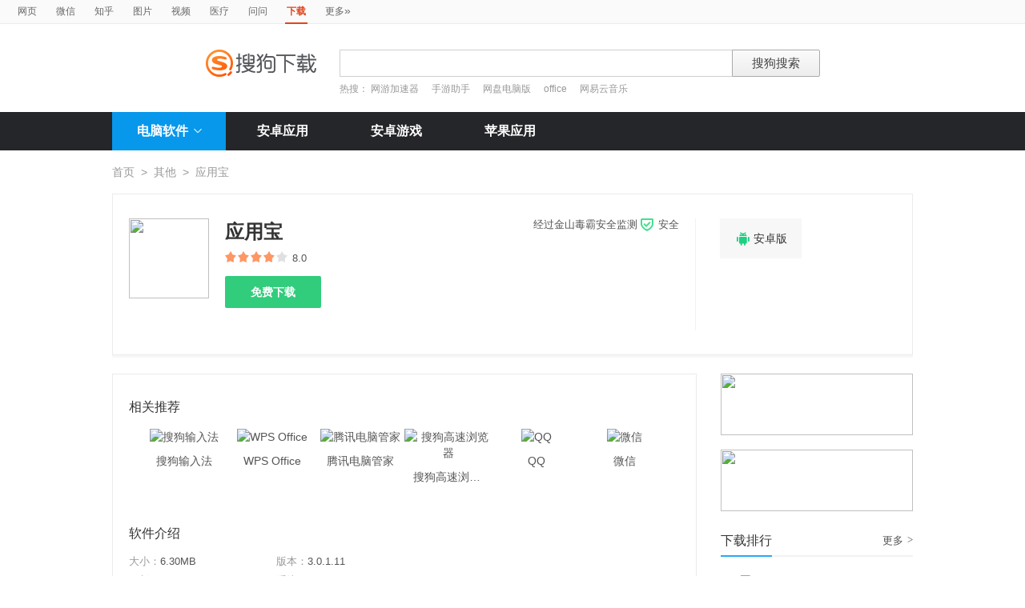

--- FILE ---
content_type: text/html; charset=UTF-8
request_url: https://xiazai.sogou.com/detail/34/9/-6040130801884802480.html?uID=3D77EF03CC82A40A0000000063DC8A81
body_size: 9725
content:
<!DOCTYPE HTML>

<html>
<head>
    <meta charset="utf-8">
    <meta name="viewport" content="width=device-width,initial-scale=1">
    <title>应用宝下载_搜狗下载</title>
    <meta name="keywords" content="应用宝,应用宝下载,应用宝官方下载" />
    <meta name="description" content="..." />
    <link href="/static/css/frame.css" rel="stylesheet" type="text/css">
    <link href="/static/css/index.css?v=20231116" rel="stylesheet" type="text/css">
    <link href="/css/suggestion.css" rel="stylesheet" type="text/css"/>
    <script src="/js/jquery-1.11.1.min.js"></script>
    <script src="/js/jquery.cookie.js"></script>
    <script>var uigs_para = {pagetype:'detail'}</script>
    
<script>
/**
 * uigs日志上报
 * 页面定义uigs_para:
 * var uigs_para = {pagetype:'detail'};
 */

function getUigsCommonParams(isClick){
    const type = isClick?'cl':'pv';
    var imgurl = ['https://pb.sogou.com/',type,'.gif?uigs_productid=vs_web&vstype=xiazai&uigs_t='];
    imgurl.push((new Date()).getTime());
    if (typeof uigs_para != "undefined"){
        var obj = uigs_para;
        for (var prop in obj) {
            if (obj.hasOwnProperty(prop)) {
                imgurl.push("&"+prop + "=" + encodeURIComponent(obj[prop]));
            }
        }
    }
    return imgurl;
}

function uigs_pv(other){
    try{
        if (typeof uigs_para === "undefined"){
            return;
        }
        var imgurl = getUigsCommonParams();
        imgurl.push("&");
        imgurl.push(other||"");
        (new Image()).src = imgurl.join("");
    }catch(E){
    }
}

function uigs_cl(uigs_cl,other){
    try{
        if (typeof uigs_para === "undefined"){
            return;
        }
        var imgurl = getUigsCommonParams(true);
        imgurl.push("&uigs_cl=",uigs_cl);
        imgurl.push("&");
        imgurl.push(other||"");
        (new Image()).src = imgurl.join("");
    }catch(E){
    }
}

function uigsClick(element){
    var $this = $(element);
    var uigs = $this.attr('uigs');
    if(uigs){
        uigs_cl(uigs);
    }
}

$(function(){
    uigs_pv();

    $('body').on('click','a,[uigs]',function() {
        uigsClick(this);
    });
});
</script>
    <script type="text/javascript" src="/js/common.js"></script>
    <script type="text/javascript" src="https://dlweb.sogoucdn.com/vr/js/sogoudownloadinterface.0602.js"></script>

    <style>
    .process-bar {
    	background: #2fc276 !important;
    }
    
    </style>
</head>

<body>

<head>
	<!--[if lte IE 6]><link href="/static/css/index_ie6.css" rel="stylesheet" type="text/css"><![endif]-->
</head>
<style>
    .suggestion  { text-align: left; }
    .nobg , .suglist{width:598px;}   /*宽度修改*/
    .topnav {
        width: 580px;
    }
</style>
<div class="searchnav">
    <ul class="topnav">
        
                <li><a onclick="s0(this,'query')" search="http://www.sogou.com/web?uID=05F887035B51A20B00000000690D0D2C" href="http://www.sogou.com">网页</a></li>
                <li><a onclick="s0(this,'query')" search="http://weixin.sogou.com/weixin?uID=05F887035B51A20B00000000690D0D2C" href="http://weixin.sogou.com">微信</a></li>
                <li><a href="http://zhihu.sogou.com?uID=05F887035B51A20B00000000690D0D2C">知乎</a></li>
                <li><a onclick="s0(this,'query')" search="http://pic.sogou.com/pics?uID=05F887035B51A20B00000000690D0D2C" href="http://pic.sogou.com/">图片</a></li>
                <li><a onclick="s0(this,'query')" search="http://v.sogou.com/v?uID=05F887035B51A20B00000000690D0D2C" href="http://v.sogou.com/">视频</a></li>
                <li><a onclick="s0(this,'query')" search="https://www.sogou.com/web?m2web=mingyi.sogou.com&ie=utf8&uID=05F887035B51A20B00000000690D0D2C" href="https://mingyi.sogou.com/">医疗</a></li>

                        <li><a href="http://wenwen.sogou.com" target="_blank">问问</a></li>
                    
                <li class="cur">下载</li>
                <li><a href="http://www.sogou.com/docs/more.htm">更多<span class="topraquo">&raquo;</span></a></li>
            
    </ul>
</div>
<div class="header" style="height:78px;z-index:99998;">
    <div class="searchbox">
        <a href="http://xiazai.sogou.com/" class='logo'><img src="/static/images/logo.png" srcset="/static/images/logo@2x.png 2x" alt="搜狗下载"></a>
        <form action="/search" method="get" class="searchform" name="searchForm" id="searchForm" onsubmit="checkForm()" style="position: relative;">
            <input name="uID" type="hidden" id="uid"  value="05F887035B51A20B00000000690D0D2C">
            <input name="euid" type="hidden" id="euid"  value="">
            <input name="w" type="hidden" id="w"  value="">
            <div class="querybox">
                <div class="qborder"><input type="text" name="query" id="query" class="query" autocomplete="off" value=""></div>
            </div>
            <div class="sbtn1"><input type="submit" value="搜狗搜索"></div>
            <div id="_suggestion" class="suggestion nobg" style="left: 0px; top: 32px; display: none; z-index:999999;">
                <div class="suginner">
                    <ul class="suglist"></ul>
                </div>
            </div>
            
                <div class="hotwords">热搜：
                    
                        <a href="/search?uID=05F887035B51A20B00000000690D0D2C&query=网游加速器&w=1996&euid=">网游加速器</a>
                    
                        <a href="/search?uID=05F887035B51A20B00000000690D0D2C&query=手游助手&w=1996&euid=">手游助手</a>
                    
                        <a href="/search?uID=05F887035B51A20B00000000690D0D2C&query=网盘电脑版&w=1996&euid=">网盘电脑版</a>
                    
                        <a href="/search?uID=05F887035B51A20B00000000690D0D2C&query=office&w=1996&euid=">office</a>
                    
                        <a href="/search?uID=05F887035B51A20B00000000690D0D2C&query=网易云音乐&w=1996&euid=">网易云音乐</a>
                    
                </div>
            
        </form>
    </div>
</div>

<div class="navbox_wrap">
    <div class="navbox">
        <ul>
            <li class="nav_pc" id="subNavBtn">
                <a href="/category/%E8%81%94%E7%BB%9C%E6%B2%9F%E9%80%9A/1.html?uID=05F887035B51A20B00000000690D0D2C&amp;w=2299" class="nav_item nav_item_cur">电脑软件<i class="nav_arrow"></i></a>
                <div class="sub_nav_wrap" id="subNav">
                    <div class="sub_nav">
                        <div class="sub_nav_inner nav_box">
                            <a uigs="sort_PC" href="/category/%E8%81%94%E7%BB%9C%E6%B2%9F%E9%80%9A/1.html?uID=05F887035B51A20B00000000690D0D2C&amp;w=2299"><i class="nav_icon_communicate"></i>联络沟通</a>
                            <a uigs="sort_PC" href="/category/%E8%BE%93%E5%85%A5%E6%B3%95/2.html?uID=05F887035B51A20B00000000690D0D2C&amp;w=2299"><i class="nav_icon_inputmethod"></i>输 入 法</a>
                            <a uigs="sort_PC" href="/category/%E8%A7%86%E9%A2%91%E6%92%AD%E6%94%BE/3.html?uID=05F887035B51A20B00000000690D0D2C&amp;w=2299"><i class="nav_icon_vedio"></i>视频播放</a>
                            <a uigs="sort_PC" href="/category/%E9%9F%B3%E9%A2%91%E6%92%AD%E6%94%BE/4.html?uID=05F887035B51A20B00000000690D0D2C&amp;w=2299"><i class="nav_icon_audio"></i>音频播放</a>
                            <a uigs="sort_PC" href="/category/%E6%B8%B8%E6%88%8F%E4%BC%91%E9%97%B2/5.html?uID=05F887035B51A20B00000000690D0D2C&amp;w=2299"><i class="nav_icon_game"></i>游戏休闲</a>
                            <a uigs="sort_PC" href="/category/%E5%8A%9E%E5%85%AC%E5%AD%A6%E4%B9%A0/6.html?uID=05F887035B51A20B00000000690D0D2C&amp;w=2299"><i class="nav_icon_officelearn"></i>办公学习</a>
                            <a uigs="sort_PC" href="/category/%E7%BD%91%E7%BB%9C%E4%B8%8B%E8%BD%BD/7.html?uID=05F887035B51A20B00000000690D0D2C&amp;w=2299"><i class="nav_icon_download"></i>网络下载</a>
                            <a uigs="sort_PC" href="/category/%E6%B5%8F%E8%A7%88%E5%99%A8/8.html?uID=05F887035B51A20B00000000690D0D2C&amp;w=2299"><i class="nav_icon_browser"></i>浏 览 器</a>
                            <a uigs="sort_PC" href="/category/%E7%BD%91%E7%BB%9C%E5%BA%94%E7%94%A8/9.html?uID=05F887035B51A20B00000000690D0D2C&amp;w=2299"><i class="nav_icon_networkapp"></i>网络应用</a>
                            <a uigs="sort_PC" href="/category/%E5%9B%BE%E7%89%87%E5%B7%A5%E5%85%B7/10.html?uID=05F887035B51A20B00000000690D0D2C&amp;w=2299"><i class="nav_icon_imagetool"></i>图片工具</a>
                            <a uigs="sort_PC" href="/category/%E6%A1%8C%E9%9D%A2%E4%B8%BB%E9%A2%98/11.html?uID=05F887035B51A20B00000000690D0D2C&amp;w=2299"><i class="nav_icon_deskoptheme"></i>桌面主题</a>
                            <a uigs="sort_PC" href="/category/%E5%AE%89%E5%85%A8%E9%98%B2%E6%8A%A4/12.html?uID=05F887035B51A20B00000000690D0D2C&amp;w=2299"><i class="nav_icon_secure"></i>安全防护</a>
                            <a uigs="sort_PC" href="/category/%E7%B3%BB%E7%BB%9F%E5%B7%A5%E5%85%B7/13.html?uID=05F887035B51A20B00000000690D0D2C&amp;w=2299"><i class="nav_icon_systemtool"></i>系统工具</a>
                            <a uigs="sort_PC" href="/category/%E5%8E%8B%E7%BC%A9%E5%88%BB%E5%BD%95/14.html?uID=05F887035B51A20B00000000690D0D2C&amp;w=2299"><i class="nav_icon_compression"></i>压缩刻录</a>
                            <a uigs="sort_PC" href="/category/%E9%A9%B1%E5%8A%A8%E8%A1%A5%E4%B8%81/15.html?uID=05F887035B51A20B00000000690D0D2C&amp;w=2299"><i class="nav_icon_driver"></i>驱动补丁</a>
                            <a uigs="sort_PC" href="/category/%E5%BC%80%E5%8F%91%E5%B7%A5%E5%85%B7/16.html?uID=05F887035B51A20B00000000690D0D2C&amp;w=2299"><i class="nav_icon_devtool"></i>开发工具</a>
                            <a uigs="sort_PC" href="/category/%E8%82%A1%E7%A5%A8%E7%BD%91%E9%93%B6/17.html?uID=05F887035B51A20B00000000690D0D2C&amp;w=2299"><i class="nav_icon_stock"></i>股票网银</a>
                            <a uigs="sort_PC" href="/category/%E5%AA%92%E4%BD%93%E7%BC%96%E8%BE%91/18.html?uID=05F887035B51A20B00000000690D0D2C&amp;w=2299"><i class="nav_icon_mediaeditor"></i>媒体编辑</a>
                        </div>
                    </div>
                </div>
            </li>
            <li><a href="http://as.sogou.com/catlist?pid=34&cid=49&uID=05F887035B51A20B00000000690D0D2C" class="nav_item">安卓应用</a></li>
            <li><a href="http://as.sogou.com/catlist?pid=17&cid=31&uID=05F887035B51A20B00000000690D0D2C" class="nav_item">安卓游戏</a></li>
            <li><a href="http://as.sogou.com/ios?uID=05F887035B51A20B00000000690D0D2C" class="nav_item">苹果应用</a></li>
        </ul>
    </div>
</div>
<script type="text/javascript">
    var highlight_li = -1;
    var suggLis;
    var _url = "/search?uID=05F887035B51A20B00000000690D0D2C&query=";
    var default_query = "";

    $(document).ready(function(){
        if($('#query').val()==""){
            $('#query').focus();
        }


    })

    $('#reset').click(function() {
        $(this).hide();
        $('#query').val("");
        $('#query').focus();
    });
    //IE和firefox
    if(navigator.userAgent.toLowerCase().indexOf('msie')>0 || navigator.userAgent.toLowerCase().indexOf('firefox')>0){
        $('#query').bind('keyup',function(event){
            if(event.keyCode != "9" && event.keyCode != "38" && event.keyCode!='40') {
                input_suggest();
            }
        });
    }else{
        $("#query").on('input',function(e){
            input_suggest();
        });
    }

    $("#query").on('focus',function(e){
        input_suggest();
    });

    $("#query").on('blur',function(e){
        if(e.target.id!='query' && e.target.className.indexOf("slide")<0){
            $("#_suggestion").hide();
        }
    });
    var input_suggest = function(){
        value = $('#query').val();
        $.ajax({
            type:"get",
            url:"/getSuggestion",
            dataType:"json",
            async:false,
            data:{query:value},
            success:function(data){
                if(data.success && data.list.length>0){
                    var _html = "";
                    for(var i = 0 ; i<10 && i < data.list.length;i++){
                        var _text = data.list[i]
                        if(_text=='' || _text==undefined){
                            continue
                        }
                        if(_text.length>30){
                            _text = _text.substring(0,30);
                        }
                        var _text = data.list[i];
                        _html += "<li>"
                        if(_text.indexOf(value)==0){
                            _text = _text.substring(value.length,_text.length);
                            _html += value+"<strong>"+_text+"</strong>"
                        }else{
                            _html += _text
                        }
                        _html += "</li>"
                    }
                    $("#_suggestion div ul").html(_html);
                    $("#_suggestion div ul li").each(function(){
                        $(this).on("click",function(){
                            window.location.href=_url+encodeURIComponent($(this).text())+"&w=2042";
                        });
                    });
                    $("#_suggestion").show();
                    suggLis = $("#_suggestion div ul li");
                    highlight_li = -1;
                    hoverFunc('#_suggestion div ul li', 'cur');
                }else{
                    $("#_suggestion").hide();
                }
            },
            error:function(){}
        });
    };
    function stopEvent(evt){
        if(evt.preventDefault){
            evt.preventDefault()
        }
        evt.cancelBubble=true;
        return evt.returnValue=false
    }
    //keydown的处理
    function keydown(evt){
        evt = evt||window.event;
        if (evt.keyCode == 27){ //Esc
            $("#_suggestion").hide();
            return stopEvent(evt);
        }else if(evt.keyCode == 13){ //Enter
        }else{
            if($("#_suggestion").css("display")=="block"){
                if (evt.keyCode == 38){
                    upKey();
                    return stopEvent(evt);
                }else if (evt.keyCode == 9 || evt.keyCode == 40){
                    downKey();
                    return stopEvent(evt);
                }
            }else{
                if ((evt.keyCode == 38)||(evt.keyCode == 40)){
                    highlight_li = -1;
                    clearHighlight();
                    $("#_suggestion").show();
                }
            }
        }
    }
    $(document).click(function(e){
        if(e.target.id!='query' && e.target.className.indexOf("slide")<0){
            $("#_suggestion").hide();
        }
    });
    $(document).bind('keydown',function(event){
        keydown(event);
    });


    function highlight(){
        clearHighlight();
        if(highlight_li>=0){
            suggLis[highlight_li].className="cur";
            $("#query").val($(suggLis[highlight_li]).text());
            $("#w").val("2042")
        }else{
            $("#query").val(default_query);
        }
    }
    function clearHighlight(){
        for(var i=0;i<suggLis.length;i++){
            suggLis[i].className="";
        }
    }

    function upKey(){
        clearHighlight();
        highlight_li--;
        if(highlight_li==-2){
            highlight_li=Math.min(suggLis.length,10)-1
        }
        highlight()
    }

    function downKey(){
        clearHighlight();
        highlight_li++;
        if(highlight_li==Math.min(suggLis.length,10)){
            highlight_li=-1
        }
        highlight()
    }
    function hoverFunc(select, css){
        $(select).hover(
                function(){
                    $(this).addClass(css);
                },
                function(){
                    $(this).removeClass(css);
                }
        )
    }

    function s0(o,key){
        var _input=$("#query").val();
        if(_input.length>0){
            var h = $(o).attr("search");
            h+="&"+key+"="+encodeURIComponent(_input);
            $(o).attr("href",h);
        }
    }
    function s(o){
        var _input=$("#query").val();
        if(_input.length>0){
            var h = $(o).attr("search");
            h+="&query="+encodeURIComponent(_input);
            $(o).attr("href",h);
        }
    }
    function s2(o){
        var _input=$("#query").val();
        if(_input.length>0){
            var h = $(o).attr("search");
            h+="&kw="+encodeURIComponent(_input);
            $(o).attr("href",h);
        }
    }

    function s3(o){
        var _input=$("#query").val();
        if(_input.length>0){
            var h = $(o).attr("search");
            h+="&sp="+encodeURIComponent(_input);
            $(o).attr("href",h);
        }
    }

    function s4(o){
        var _input=$("#query").val();
        if(_input.length>0){
            var h = $(o).attr("search");
            h+="&w="+encodeURIComponent(_input);
            $(o).attr("href",h);
        }
    }
    function checkForm(){
        var _input=$("#query").val();
        if(_input.length>40){
            _input = _input.substring(0,40);
            $("#query").val(_input);
        }
    }

    var url = "/WEB-INF/views/detail.jsp";
    if(url.match("index")) {
        $('#li_index').addClass("cur");
    } else if(url.match("ranking")) {
        $('#li_rank').addClass("cur");
    }else if(url.match("topicList")) {
        $('#li_topic').addClass("cur");
    }else if(url.match("clinic")) {
        $('#li_clinic').addClass("cur");
    }
</script>
<div class="wrap">
    
    <div class="location">
        <a href="/index.html?uID=05F887035B51A20B00000000690D0D2C">首页</a><span>&gt;</span><a href="/category/%E5%85%B6%E4%BB%96/0.html?uID=05F887035B51A20B00000000690D0D2C&amp;w=2299">其他</a><span>&gt;</span>应用宝
    </div>
    <div class="soft_detail_wrap">
        <!--如果没有detail_r内容class添加detail_box_no_r-->
        <!--如果图标显示为小图标80*80，class添加detail_box_s_img-->
        
        <div class="soft_detail_box ">
            
            <div class="detail_r">
                
                    <div class="detail_download_btns">
                        <a href="https://xiazai.sogou.com/comm/redir?u=5M778mNuk-Ic6aTW9dFEoDj5ObPft2eZanQO3Y3YFZHwsDDG711QRCQh5ympuEDXwcaMS_qhrJaKiN4956VHnU7fB5Yb9FrH&amp;fr=xiazai&amp;w=1926"><i class="icon icon_andriod">&#xea18;</i>安卓版</a>
                    </div>
                
            </div>
            
            <div class="detail_l">
                
                        <img src="https://img03.sogoucdn.com/v2/thumb/resize/w/100/h/100?appid=100520147&url=http%3A%2F%2Fdl.app.sogou.com%2Fpc_logo%2F-6040130801884802480.png" height="100" width="100">
                    
                <div class="soft_detail_info">
                    <strong class="soft_name">应用宝
                    </strong>
                    <span class="star_wrap">
                        <i class="star" style="width:80%"></i>
                    </span>
                    <span class="num">8.0</span>
                    
                    <div class="btns_box">
                        <input type="hidden" value="-6040130801884802480" id="docid" />
                        <input type="hidden" value="" id="softId" />



                        <a id="detail_normaldown" target="_blank" href="https://xiazai.sogou.com/comm/redir?softdown=1&amp;u=5M778mNuk-IlnuXWV_wOm9dq7l_sXpz3KURbvpgylAfm6cNmVragFu8SEoZK84eHyHfDFENRm-KoPXS_bO7nzOn0ljoL5oEQLl-cl3qhF3E.&amp;pcid=-6040130801884802480&amp;fr=xiazai&amp;w=2519&amp;source=huajun" class="super_btn" title="下载应用宝" uigs="download_PC">
                            免费下载
                        </a>

                    </div>


                </div>
                <span class="security_tip">
                    <a href="http://www.ijinshan.com/cooperate/sougou?soft_name=%E5%BA%94%E7%94%A8%E5%AE%9D&soft_logo=http%3A%2F%2Fdl.app.sogou.com%2Fpc_logo%2F-6040130801884802480.png&soft_version=3.0.1.11">经过金山毒霸安全监测 <i class="security_icon"></i>安全</a>
                </span>
            </div>
        </div>
    </div>

    <div class="main_box">

        <div class="main_box_l">

            <div class="soft_detail_con">
                <h3 class="detail_tit">相关推荐</h3>
                <div id="detail_jingpintuijian" class="soft_recmmend_wrap">
                    <div class="soft_recommend_box">
                        <div class="soft_icon_list" style="width:10000px;left:0;">
                            
                                            <div class="soft_icon_item beforeSoft">
                                                <a href="/detail/34/0/-6699374927030488929.html?uID=05F887035B51A20B00000000690D0D2C&amp;w=2111" title="搜狗输入法"><img src="https://img03.sogoucdn.com/v2/thumb/resize/w/56/h/56?appid=100520147&url=http%3A%2F%2Fdl.app.sogou.com%2Fpc_logo%2F-6699374927030488929.png" height="56" width="56" alt="搜狗输入法"></a>
                                                <span class="soft_name">搜狗输入法</span>
                                                <span class="download_btn"><a href="https://xiazai.sogou.com/comm/redir?softdown=1&amp;u=5M778mNuk-IlnuXWV_wOm9dq7l_sXpz3KURbvpgylAfm6cNmVragFu8SEoZK84eHyHfDFENRm-KoPXS_bO7nzOn0ljoL5oEQLl-cl3qhF3E.&amp;pcid=-6040130801884802480&amp;fr=xiazai&amp;w=2519&amp;source=huajun">下载</a></span>
                                            </div>
                                        
                                            <div class="soft_icon_item beforeSoft">
                                                <a href="/detail/34/0/-3406222873872061787.html?uID=05F887035B51A20B00000000690D0D2C&amp;w=2111" title="WPS Office"><img src="https://img03.sogoucdn.com/v2/thumb/resize/w/56/h/56?appid=100520147&url=http%3A%2F%2Fdl.app.sogou.com%2Fpc_logo%2F-3406222873872061787.png" height="56" width="56" alt="WPS Office"></a>
                                                <span class="soft_name">WPS Office</span>
                                                <span class="download_btn"><a href="https://xiazai.sogou.com/comm/redir?softdown=1&amp;u=5M778mNuk-IlnuXWV_wOm9dq7l_sXpz3KURbvpgylAfm6cNmVragFu8SEoZK84eHyHfDFENRm-KoPXS_bO7nzOn0ljoL5oEQLl-cl3qhF3E.&amp;pcid=-6040130801884802480&amp;fr=xiazai&amp;w=2519&amp;source=huajun">下载</a></span>
                                            </div>
                                        
                                            <div class="soft_icon_item beforeSoft">
                                                <a href="/detail/34/0/9005630369706256081.html?uID=05F887035B51A20B00000000690D0D2C&amp;w=2111" title="腾讯电脑管家"><img src="https://img03.sogoucdn.com/v2/thumb/resize/w/56/h/56?appid=100520147&url=http%3A%2F%2Fdl.app.sogou.com%2Fpc_logo%2F9005630369706256081.png" height="56" width="56" alt="腾讯电脑管家"></a>
                                                <span class="soft_name">腾讯电脑管家</span>
                                                <span class="download_btn"><a href="https://xiazai.sogou.com/comm/redir?softdown=1&amp;u=5M778mNuk-IlnuXWV_wOm9dq7l_sXpz3KURbvpgylAfm6cNmVragFu8SEoZK84eHyHfDFENRm-KoPXS_bO7nzOn0ljoL5oEQLl-cl3qhF3E.&amp;pcid=-6040130801884802480&amp;fr=xiazai&amp;w=2519&amp;source=huajun">下载</a></span>
                                            </div>
                                        
                                            <div class="soft_icon_item beforeSoft">
                                                <a href="/detail/34/0/8623308865128809051.html?uID=05F887035B51A20B00000000690D0D2C&amp;w=2111" title="搜狗高速浏览器"><img src="https://img03.sogoucdn.com/v2/thumb/resize/w/56/h/56?appid=100520147&url=http%3A%2F%2Fdl.app.sogou.com%2Fpc_logo%2F8623308865128809051.png" height="56" width="56" alt="搜狗高速浏览器"></a>
                                                <span class="soft_name">搜狗高速浏览器</span>
                                                <span class="download_btn"><a href="https://xiazai.sogou.com/comm/redir?softdown=1&amp;u=5M778mNuk-IlnuXWV_wOm9dq7l_sXpz3KURbvpgylAfm6cNmVragFu8SEoZK84eHyHfDFENRm-KoPXS_bO7nzOn0ljoL5oEQLl-cl3qhF3E.&amp;pcid=-6040130801884802480&amp;fr=xiazai&amp;w=2519&amp;source=huajun">下载</a></span>
                                            </div>
                                        
                                            <div class="soft_icon_item beforeSoft">
                                                <a href="/detail/34/0/-3080605666447722537.html?uID=05F887035B51A20B00000000690D0D2C&amp;w=2111" title="QQ"><img src="https://img03.sogoucdn.com/v2/thumb/resize/w/56/h/56?appid=100520147&url=http%3A%2F%2Fdl.app.sogou.com%2Fpc_logo%2F-3080605666447722537.png" height="56" width="56" alt="QQ"></a>
                                                <span class="soft_name">QQ</span>
                                                <span class="download_btn"><a href="https://xiazai.sogou.com/comm/redir?softdown=1&amp;u=5M778mNuk-IlnuXWV_wOm9dq7l_sXpz3KURbvpgylAfm6cNmVragFu8SEoZK84eHyHfDFENRm-KoPXS_bO7nzOn0ljoL5oEQLl-cl3qhF3E.&amp;pcid=-6040130801884802480&amp;fr=xiazai&amp;w=2519&amp;source=huajun">下载</a></span>
                                            </div>
                                        
                                            <div class="soft_icon_item beforeSoft">
                                                <a href="/detail/34/0/4669602030091557924.html?uID=05F887035B51A20B00000000690D0D2C&amp;w=2111" title="微信"><img src="https://img03.sogoucdn.com/v2/thumb/resize/w/56/h/56?appid=100520147&url=http%3A%2F%2Fdl.app.sogou.com%2Fpc_logo%2F4669602030091557924.png" height="56" width="56" alt="微信"></a>
                                                <span class="soft_name">微信</span>
                                                <span class="download_btn"><a href="https://xiazai.sogou.com/comm/redir?softdown=1&amp;u=5M778mNuk-IlnuXWV_wOm9dq7l_sXpz3KURbvpgylAfm6cNmVragFu8SEoZK84eHyHfDFENRm-KoPXS_bO7nzOn0ljoL5oEQLl-cl3qhF3E.&amp;pcid=-6040130801884802480&amp;fr=xiazai&amp;w=2519&amp;source=huajun">下载</a></span>
                                            </div>
                                        
                                            <div class="soft_icon_item afterSoft" style="display: none">
                                                <a href="/detail/34/0/4975433513090204838.html?uID=05F887035B51A20B00000000690D0D2C&amp;w=2111" title="QQ输入法"><img src="https://img03.sogoucdn.com/v2/thumb/resize/w/56/h/56?appid=100520147&url=http%3A%2F%2Fdl.app.sogou.com%2Fpc_logo%2F4975433513090204838.png" height="56" width="56" alt="QQ输入法"></a>
                                                <span class="soft_name">QQ输入法</span>
                                                <span class="download_btn"><a href="https://xiazai.sogou.com/comm/redir?softdown=1&amp;u=5M778mNuk-IlnuXWV_wOm9dq7l_sXpz3KURbvpgylAfm6cNmVragFu8SEoZK84eHyHfDFENRm-KoPXS_bO7nzOn0ljoL5oEQLl-cl3qhF3E.&amp;pcid=-6040130801884802480&amp;dt=1&amp;w=2519&amp;source=huajun">下载</a></span>
                                            </div>
                                        
                                            <div class="soft_icon_item afterSoft" style="display: none">
                                                <a href="/detail/34/0/-5298489803314593863.html?uID=05F887035B51A20B00000000690D0D2C&amp;w=2111" title="大智慧365"><img src="https://img03.sogoucdn.com/v2/thumb/resize/w/56/h/56?appid=100520147&url=http%3A%2F%2Fdl.app.sogou.com%2Fpc_logo%2F-5298489803314593863.png" height="56" width="56" alt="大智慧365"></a>
                                                <span class="soft_name">大智慧365</span>
                                                <span class="download_btn"><a href="https://xiazai.sogou.com/comm/redir?softdown=1&amp;u=5M778mNuk-IlnuXWV_wOm9dq7l_sXpz3KURbvpgylAfm6cNmVragFu8SEoZK84eHyHfDFENRm-KoPXS_bO7nzOn0ljoL5oEQLl-cl3qhF3E.&amp;pcid=-6040130801884802480&amp;dt=1&amp;w=2519&amp;source=huajun">下载</a></span>
                                            </div>
                                        
                                            <div class="soft_icon_item afterSoft" style="display: none">
                                                <a href="/detail/34/0/4871856506745242874.html?uID=05F887035B51A20B00000000690D0D2C&amp;w=2111" title="酷狗音乐"><img src="https://img03.sogoucdn.com/v2/thumb/resize/w/56/h/56?appid=100520147&url=http%3A%2F%2Fdl.app.sogou.com%2Fpc_logo%2F4871856506745242874.png" height="56" width="56" alt="酷狗音乐"></a>
                                                <span class="soft_name">酷狗音乐</span>
                                                <span class="download_btn"><a href="https://xiazai.sogou.com/comm/redir?softdown=1&amp;u=5M778mNuk-IlnuXWV_wOm9dq7l_sXpz3KURbvpgylAfm6cNmVragFu8SEoZK84eHyHfDFENRm-KoPXS_bO7nzOn0ljoL5oEQLl-cl3qhF3E.&amp;pcid=-6040130801884802480&amp;dt=1&amp;w=2519&amp;source=huajun">下载</a></span>
                                            </div>
                                        
                                            <div class="soft_icon_item afterSoft" style="display: none">
                                                <a href="/detail/34/0/6451591383115926146.html?uID=05F887035B51A20B00000000690D0D2C&amp;w=2111" title="驱动精灵"><img src="https://img03.sogoucdn.com/v2/thumb/resize/w/56/h/56?appid=100520147&url=http%3A%2F%2Fdl.app.sogou.com%2Fpc_logo%2F6451591383115926146.png" height="56" width="56" alt="驱动精灵"></a>
                                                <span class="soft_name">驱动精灵</span>
                                                <span class="download_btn"><a href="https://xiazai.sogou.com/comm/redir?softdown=1&amp;u=5M778mNuk-IlnuXWV_wOm9dq7l_sXpz3KURbvpgylAfm6cNmVragFu8SEoZK84eHyHfDFENRm-KoPXS_bO7nzOn0ljoL5oEQLl-cl3qhF3E.&amp;pcid=-6040130801884802480&amp;dt=1&amp;w=2519&amp;source=huajun">下载</a></span>
                                            </div>
                                        
                                            <div class="soft_icon_item afterSoft" style="display: none">
                                                <a href="/detail/34/0/1882834511144817344.html?uID=05F887035B51A20B00000000690D0D2C&amp;w=2111" title="QQ音乐"><img src="https://img03.sogoucdn.com/v2/thumb/resize/w/56/h/56?appid=100520147&url=https%3A%2F%2Fcu003.www.duba.net%2Fduba%2Ftools%2Fdubatools%2Fsoftmgricon%2F60040408.png" height="56" width="56" alt="QQ音乐"></a>
                                                <span class="soft_name">QQ音乐</span>
                                                <span class="download_btn"><a href="https://xiazai.sogou.com/comm/redir?softdown=1&amp;u=5M778mNuk-IlnuXWV_wOm9dq7l_sXpz3KURbvpgylAfm6cNmVragFu8SEoZK84eHyHfDFENRm-KoPXS_bO7nzOn0ljoL5oEQLl-cl3qhF3E.&amp;pcid=-6040130801884802480&amp;dt=1&amp;w=2519&amp;source=huajun">下载</a></span>
                                            </div>
                                        
                                            <div class="soft_icon_item afterSoft" style="display: none">
                                                <a href="/detail/34/0/-4793892963357324613.html?uID=05F887035B51A20B00000000690D0D2C&amp;w=2111" title="电驴"><img src="https://img03.sogoucdn.com/v2/thumb/resize/w/56/h/56?appid=100520147&url=http%3A%2F%2Fdl.app.sogou.com%2Fpc_logo%2F-4793892963357324613.png" height="56" width="56" alt="电驴"></a>
                                                <span class="soft_name">电驴</span>
                                                <span class="download_btn"><a href="https://xiazai.sogou.com/comm/redir?softdown=1&amp;u=5M778mNuk-IlnuXWV_wOm9dq7l_sXpz3KURbvpgylAfm6cNmVragFu8SEoZK84eHyHfDFENRm-KoPXS_bO7nzOn0ljoL5oEQLl-cl3qhF3E.&amp;pcid=-6040130801884802480&amp;dt=1&amp;w=2519&amp;source=huajun">下载</a></span>
                                            </div>
                                        
                        </div>
                    </div>
                    <a href="javascript:void(0)" id="slide-btn2-left" class="icon page_btn pre_page" style="display: none">&#xea1c;</a>
                    <a href="javascript:void(0)" id="slide-btn2-right" class="icon page_btn next_page" style="display: none">&#xea1d;</a>
                </div>
                <h3 class="detail_tit">软件介绍</h3>
                <div class="soft_intro_info">
                    <span class="info_size"><i>大小：</i>6.30MB</span>
                    <span class="info_version"><i>版本：</i>3.0.1.11</span>
                    <span class="info_date"><i>更新：</i>2025-06-20</span>
                    <span class="info_system"><i>系统：</i>Win All </span>
                </div>
                <div class="soft_intro_txt">
                    <p class="intro_website">官网 <a href="http://www.onlinedown.net" target="_blank">http://www.onlinedown.net</a></p>
                    <p class="intro_article">
                        <span id="short-desc">...</span>
                        
                    </p>
                </div>
                <!--图片轮播 begin-->
                
                <div class="slide_box" id="slideBox" href=''>
                    
                        <div class="slide_img_b">
                            <a href="javascript:void(0)" target="_blank"><img src="https://img03.sogoucdn.com/v2/thumb/resize/w/280/h/280?appid=100520147&url=https%3A%2F%2Fsrc.onlinedown.net%2FPublic%2Fimages%2Fbigsoftimg%2F120000%2F116957.jpg"><span class="cover"></span></a>
                        </div>
                    
                        <div class="slide_img_b">
                            <a href="javascript:void(0)" target="_blank"><img src="https://img03.sogoucdn.com/v2/thumb/resize/w/280/h/280?appid=100520147&url=https%3A%2F%2Fsrc.onlinedown.net%2FPublic%2Fimages%2Fbigsoftimg%2F120000%2Fq116957.jpg"><span class="cover"></span></a>
                        </div>
                    
                        <div class="slide_img_b">
                            <a href="javascript:void(0)" target="_blank"><img src="https://img03.sogoucdn.com/v2/thumb/resize/w/280/h/280?appid=100520147&url=https%3A%2F%2Fsrc.onlinedown.net%2Fd%2Ffile%2Fp%2F2016-09-09%2F5f318f3ca7e7656b7b8b546bebf3c433.jpg"><span class="cover"></span></a>
                        </div>
                    
                        <div class="slide_img_b">
                            <a href="javascript:void(0)" target="_blank"><img src="https://img03.sogoucdn.com/v2/thumb/resize/w/280/h/280?appid=100520147&url=https%3A%2F%2Fsrc.onlinedown.net%2Fd%2Ffile%2Fp%2F2016-09-09%2Fda8930ff9c2cb4328bf43a117b8aa5be.jpg"><span class="cover"></span></a>
                        </div>
                    
                        <div class="slide_img_b">
                            <a href="javascript:void(0)" target="_blank"><img src="https://img03.sogoucdn.com/v2/thumb/resize/w/280/h/280?appid=100520147&url=https%3A%2F%2Fsrc.onlinedown.net%2Fd%2Ffile%2Fp%2F2016-09-09%2F1df9c0eec3f4aafaf69ea3bbd38a570d.jpg"><span class="cover"></span></a>
                        </div>
                    
                        <div class="slide_img_b">
                            <a href="javascript:void(0)" target="_blank"><img src="https://img03.sogoucdn.com/v2/thumb/resize/w/280/h/280?appid=100520147&url=https%3A%2F%2Fsrc.onlinedown.net%2Fd%2Ffile%2Fp%2F2016-09-09%2Fb64cb9ad3fbce7c0dd7990f8e82736a6.jpg"><span class="cover"></span></a>
                        </div>
                    
                </div>
                
                <!--图片轮播 end-->
                <div class="from_info">来源：
                    <a href="https://www.onlinedown.net" target="_blank">华军软件园</a>
                </div>
            </div>
            
        </div>

        <div class="main_box_r">
            
                    <div class="special_rec_img">
                        <a href="/topicDetail/111.html?uID=05F887035B51A20B00000000690D0D2C&amp;w=2458"><img src="https://img03.sogoucdn.com/v2/thumb/resize/w/240/h/77?appid=100520147&url=http%3A%2F%2Fdl.app.sogou.com%2Fpc_logo%2Fzhuanti_58_745x240.jpg" height="77" width="240"></a>
                    </div>
                
                    <div class="special_rec_img">
                        <a href="/topicDetail/82.html?uID=05F887035B51A20B00000000690D0D2C&amp;w=2458"><img src="https://img03.sogoucdn.com/v2/thumb/resize/w/240/h/77?appid=100520147&url=http%3A%2F%2Fdl.app.sogou.com%2Fphonemanager_745x240.png" height="77" width="240"></a>
                    </div>
                
            <div class="download_bang_box">
                <div class="title">
                    <h3>下载排行</h3>
                    
                    <span class="tit_info">
                        <a href="/ranking.html?uID=05F887035B51A20B00000000690D0D2C">更多<i class="arrow">&gt;</i></a>
                    </span>
                </div>

                <div class="download_bang" id="downloadBang">
                    
                        <div class="bang_item bang_item_hover">
                            
                                    <span class="num num_01">1</span>
                                
                            <a href="/detail/34/0/5622324423116744740.html?uID=05F887035B51A20B00000000690D0D2C" class="img_b"><img src="https://img03.sogoucdn.com/v2/thumb/resize/w/56/h/56?appid=100520147&url=http%3A%2F%2Fdl.app.sogou.com%2Fpc_logo%2F5622324423116744740.png" height="56" width="56" alt="TIM"></a>
                            <span class="soft_name"><a href="/detail/34/0/5622324423116744740.html?uID=05F887035B51A20B00000000690D0D2C">TIM</a></span>
                        <span class="star_wrap">
                            <i class="star" style="width:66%"></i>
                        </span>

                        </div>
                    
                        <div class="bang_item ">
                            
                                    <span class="num num_02">2</span>
                                
                            <a href="/detail/34/0/7769400539401234250.html?uID=05F887035B51A20B00000000690D0D2C" class="img_b"><img src="https://img03.sogoucdn.com/v2/thumb/resize/w/56/h/56?appid=100520147&url=https%3A%2F%2Fcu003.www.duba.net%2Fduba%2Ftools%2Fdubatools%2Fsoftmgricon%2F70007278.png" height="56" width="56" alt="腾讯课堂"></a>
                            <span class="soft_name"><a href="/detail/34/0/7769400539401234250.html?uID=05F887035B51A20B00000000690D0D2C">腾讯课堂</a></span>
                        <span class="star_wrap">
                            <i class="star" style="width:65%"></i>
                        </span>

                        </div>
                    
                        <div class="bang_item ">
                            
                                    <span class="num num_03">3</span>
                                
                            <a href="/detail/34/0/676315563837238294.html?uID=05F887035B51A20B00000000690D0D2C" class="img_b"><img src="https://img03.sogoucdn.com/v2/thumb/resize/w/56/h/56?appid=100520147&url=https%3A%2F%2Fcu003.www.duba.net%2Fduba%2Ftools%2Fdubatools%2Fsoftmgricon%2F70004701.png" height="56" width="56" alt="QQ导航"></a>
                            <span class="soft_name"><a href="/detail/34/0/676315563837238294.html?uID=05F887035B51A20B00000000690D0D2C">QQ导航</a></span>
                        <span class="star_wrap">
                            <i class="star" style="width:65%"></i>
                        </span>

                        </div>
                    
                        <div class="bang_item ">
                            
                                    <span class="num">4</span>
                                
                            <a href="/detail/34/0/4871856506745242874.html?uID=05F887035B51A20B00000000690D0D2C" class="img_b"><img src="https://img03.sogoucdn.com/v2/thumb/resize/w/56/h/56?appid=100520147&url=http%3A%2F%2Fdl.app.sogou.com%2Fpc_logo%2F4871856506745242874.png" height="56" width="56" alt="酷狗音乐"></a>
                            <span class="soft_name"><a href="/detail/34/0/4871856506745242874.html?uID=05F887035B51A20B00000000690D0D2C">酷狗音乐</a></span>
                        <span class="star_wrap">
                            <i class="star" style="width:100%"></i>
                        </span>

                        </div>
                    
                        <div class="bang_item ">
                            
                                    <span class="num">5</span>
                                
                            <a href="/detail/34/18/-3230604409881581210.html?uID=05F887035B51A20B00000000690D0D2C" class="img_b"><img src="https://img03.sogoucdn.com/v2/thumb/resize/w/56/h/56?appid=100520147&url=http%3A%2F%2Fdl.app.sogou.com%2Fpc_logo%2F-3230604409881581210.png" height="56" width="56" alt="爱奇艺PPS影音"></a>
                            <span class="soft_name"><a href="/detail/34/18/-3230604409881581210.html?uID=05F887035B51A20B00000000690D0D2C">爱奇艺PPS影音</a></span>
                        <span class="star_wrap">
                            <i class="star" style="width:100%"></i>
                        </span>

                        </div>
                    
                        <div class="bang_item ">
                            
                                    <span class="num">6</span>
                                
                            <a href="/detail/34/0/-7654919934142823378.html?uID=05F887035B51A20B00000000690D0D2C" class="img_b"><img src="https://img03.sogoucdn.com/v2/thumb/resize/w/56/h/56?appid=100520147&url=https%3A%2F%2Fcu003.www.duba.net%2Fduba%2Ftools%2Fdubatools%2Fsoftmgricon%2F60001738.png" height="56" width="56" alt="YY语音"></a>
                            <span class="soft_name"><a href="/detail/34/0/-7654919934142823378.html?uID=05F887035B51A20B00000000690D0D2C">YY语音</a></span>
                        <span class="star_wrap">
                            <i class="star" style="width:78%"></i>
                        </span>

                        </div>
                    
                        <div class="bang_item ">
                            
                                    <span class="num">7</span>
                                
                            <a href="/detail/34/0/-6699374927030488929.html?uID=05F887035B51A20B00000000690D0D2C" class="img_b"><img src="https://img03.sogoucdn.com/v2/thumb/resize/w/56/h/56?appid=100520147&url=http%3A%2F%2Fdl.app.sogou.com%2Fpc_logo%2F-6699374927030488929.png" height="56" width="56" alt="搜狗输入法"></a>
                            <span class="soft_name"><a href="/detail/34/0/-6699374927030488929.html?uID=05F887035B51A20B00000000690D0D2C">搜狗输入法</a></span>
                        <span class="star_wrap">
                            <i class="star" style="width:90%"></i>
                        </span>

                        </div>
                    
                        <div class="bang_item ">
                            
                                    <span class="num">8</span>
                                
                            <a href="/detail/34/12/5632829225944923461.html?uID=05F887035B51A20B00000000690D0D2C" class="img_b"><img src="https://img03.sogoucdn.com/v2/thumb/resize/w/56/h/56?appid=100520147&url=http%3A%2F%2Fpc3.gtimg.com%2Fsoftmgr%2Flogo%2F48%2F1810_48_1470208647.png" height="56" width="56" alt="电脑管家"></a>
                            <span class="soft_name"><a href="/detail/34/12/5632829225944923461.html?uID=05F887035B51A20B00000000690D0D2C">电脑管家</a></span>
                        <span class="star_wrap">
                            <i class="star" style="width:74%"></i>
                        </span>

                        </div>
                    
                        <div class="bang_item ">
                            
                                    <span class="num">9</span>
                                
                            <a href="/detail/34/0/-6542522661282298716.html?uID=05F887035B51A20B00000000690D0D2C" class="img_b"><img src="https://img03.sogoucdn.com/v2/thumb/resize/w/56/h/56?appid=100520147&url=http%3A%2F%2Fdl.app.sogou.com%2Fpc_logo%2F-6542522661282298716.png" height="56" width="56" alt="暴风影音"></a>
                            <span class="soft_name"><a href="/detail/34/0/-6542522661282298716.html?uID=05F887035B51A20B00000000690D0D2C">暴风影音</a></span>
                        <span class="star_wrap">
                            <i class="star" style="width:100%"></i>
                        </span>

                        </div>
                    
                        <div class="bang_item ">
                            
                                    <span class="num">10</span>
                                
                            <a href="/detail/34/7/-4581287645299687438.html?uID=05F887035B51A20B00000000690D0D2C" class="img_b"><img src="https://img03.sogoucdn.com/v2/thumb/resize/w/56/h/56?appid=100520147&url=http%3A%2F%2Fwww.33lc.com%2Fuploadfile%2F2016%2F0816%2F20160816014652160.png" height="56" width="56" alt="软件助手"></a>
                            <span class="soft_name"><a href="/detail/34/7/-4581287645299687438.html?uID=05F887035B51A20B00000000690D0D2C">软件助手</a></span>
                        <span class="star_wrap">
                            <i class="star" style="width:95%"></i>
                        </span>

                        </div>
                    
                </div>

            </div>

            <div class="hot_key_box">

                <div class="title">
                    <h3>热门搜索</h3>
                </div>

                <div class="hot_key_list">
                    
                        <a href="/detail/34/0/-6699374927030488929.html?uID=05F887035B51A20B00000000690D0D2C&amp;w=2320" class="short_key key_01">搜狗输入法</a>
                    
                        <a href="/detail/34/0/-3406222873872061787.html?uID=05F887035B51A20B00000000690D0D2C&amp;w=2320" class="short_key key_02">WPS Office</a>
                    
                        <a href="/detail/34/0/9005630369706256081.html?uID=05F887035B51A20B00000000690D0D2C&amp;w=2320" class="long_key key_03">腾讯电脑管家</a>
                    
                        <a href="/detail/34/0/8623308865128809051.html?uID=05F887035B51A20B00000000690D0D2C&amp;w=2320" class="short_key key_04">搜狗高速浏览器</a>
                    
                        <a href="/detail/34/0/-3080605666447722537.html?uID=05F887035B51A20B00000000690D0D2C&amp;w=2320" class="short_key key_05">QQ</a>
                    
                        <a href="/detail/34/0/4669602030091557924.html?uID=05F887035B51A20B00000000690D0D2C&amp;w=2320" class="long_key key_06">微信</a>
                    
                        <a href="/detail/34/0/4975433513090204838.html?uID=05F887035B51A20B00000000690D0D2C&amp;w=2320" class="short_key key_07">QQ输入法</a>
                    
                        <a href="/detail/34/0/-5298489803314593863.html?uID=05F887035B51A20B00000000690D0D2C&amp;w=2320" class="short_key key_08">大智慧365</a>
                    
                        <a href="/detail/34/0/4871856506745242874.html?uID=05F887035B51A20B00000000690D0D2C&amp;w=2320" class="long_key key_09">酷狗音乐</a>
                    
                        <a href="/detail/34/0/6451591383115926146.html?uID=05F887035B51A20B00000000690D0D2C&amp;w=2320" class="short_key key_01">驱动精灵</a>
                    
                        <a href="/detail/34/0/1882834511144817344.html?uID=05F887035B51A20B00000000690D0D2C&amp;w=2320" class="short_key key_02">QQ音乐</a>
                    
                        <a href="/detail/34/0/-4793892963357324613.html?uID=05F887035B51A20B00000000690D0D2C&amp;w=2320" class="long_key key_03">电驴</a>
                    
                        <a href="/detail/34/0/-7654919934142823378.html?uID=05F887035B51A20B00000000690D0D2C&amp;w=2320" class="short_key key_04">YY语音</a>
                    
                        <a href="/detail/34/0/7839367463619571826.html?uID=05F887035B51A20B00000000690D0D2C&amp;w=2320" class="short_key key_05">uTorrent</a>
                    
                        <a href="/detail/34/0/5062545431224130659.html?uID=05F887035B51A20B00000000690D0D2C&amp;w=2320" class="long_key key_06">变速精灵</a>
                    
                        <a href="/detail/34/0/7431190599517212231.html?uID=05F887035B51A20B00000000690D0D2C&amp;w=2320" class="short_key key_07">Skype</a>
                    
                        <a href="/detail/34/0/-7642219651591629285.html?uID=05F887035B51A20B00000000690D0D2C&amp;w=2320" class="short_key key_08">抖音电脑版</a>
                    
                        <a href="/detail/34/0/-2615505204212449859.html?uID=05F887035B51A20B00000000690D0D2C&amp;w=2320" class="long_key key_09">穿越火线</a>
                    
                </div>
            </div>
        </div>
    </div>
</div>


<div class="footer_wrap">
    <div class="footer">
        <a href="https://e.qq.com/ads/?from=sougou01" target="_blank">企业推广</a>
        -
        <a href="http://pinyin.sogou.com" target="_blank">输入法</a>
        -
        <a href="http://ie.sogou.com/" target="_blank">浏览器</a>
        -
        <a href="http://help.sogou.com" target="_blank">搜索帮助</a>

        -
        <a href="/comm/softSubmit" target="_blank">软件提交</a>
        <br>
        © <script type="text/javascript">document.write(new Date().getFullYear());</script> SOGOU - 京ICP证050897号 <a href="http://www.sogou.com/docs/terms.htm" target="_blank" class="g">免责声明</a>
    </div>
</div>
<div class="bottom_btn_box fix_ie">

    <div id="scrollupBtn" style="display:none;"><a href="javascript:void(0)" class="scrollup_btn" data-target="0">返回顶部</a></div>
</div>
<script type="text/javascript" src="/js/xiazai20151230.js?vs=1.05"></script>
<script type="text/javascript" src="/static/js/softpage.js?vs=1.05"></script>

<script>
    //底部返回顶部
    $('#scrollupBtn').scrollUp();
    var cur_url = encodeURIComponent(window.location.href);
    var _feed = $("#_feed_button")
    _feed.attr("href",_feed.attr("href")+cur_url);
</script>

<script>
    (function($){

        // 20220315下掉高速下载
    	// //根据cookie获取勾选框状态
    	// var hd_checkbox = $.cookie('hd_checkbox');
    	// if (hd_checkbox==null || hd_checkbox==undefined || hd_checkbox == '0') {
    	// 	$('.download_by_helper input').prop('checked','checked');
    	// }else {
    	// 	$('#detail_normaldown').show();
    	// }
    	//
    	// $('.download_by_helper input').bind('click',function(){
    	// 	 if($(this).prop('checked')){
    	// 		 $('#detail_normaldown').hide();
    	// 		 $.cookie('hd_checkbox','0',{expires:365, path:'/'});//0-隐藏普通下载
    	// 	 } else {
    	// 		 $('#detail_normaldown').show();
    	// 		 $.cookie('hd_checkbox','1',{expires:365, path:'/'});//1-显示普通下载
    	// 	 }
    	// });
    	
        $('#subNavBtn').hover(function(){
            $('#subNav').toggle();
            $('#subNavBtn .nav_arrow').toggleClass('nav_arrow_fold');
        });
        $('#downloadBang .bang_item ').hover(function(){
            $(this).siblings('.bang_item_hover').removeClass('bang_item_hover')
                    .end().addClass('bang_item_hover');
        });

        $("#slide-btn2-right" ).click(function() {
            $(".beforeSoft").toggle();
            $(".afterSoft").toggle();
        });

        $("#slide-btn2-left" ).click(function() {
            $(".afterSoft").toggle();
            $(".beforeSoft").toggle();
        });
        $("#detail_jingpintuijian").hover(function(){
            $("#slide-btn2-left").toggle();
            $("#slide-btn2-right").toggle();
        },function(){
            $("#slide-btn2-left").toggle();
            $("#slide-btn2-right").toggle();
        });
        var docid="-6040130801884802480";
        $.ajax({
            type: 'post',
            dataType: 'json',
            data:{docids:docid,cKey:"changyan_detail"+docid},
            url: '/loadChangyanCount',
            success: function(data) {
                if(data==null || data==undefined) {
                    return;
                }
                num = data[docid];
                $("#comment_num").html(num+"条评论<i class='icon'>&#xea13;</i>");
            }
        });

        var desc= '...';
        $('#link-more').click(function() {
            $(this).hide();
            $('#short-desc').html(desc);
        });
    })(jQuery);
    $('[name=hd_btn]').bind('click',function(){
        var obj = $(this);
        var hdObj = obj.data("hd");
        if(hdObj.source=='bz'){
            window.location.href=hdObj.sogouHighdownUrl;
        }else{
            hdSogouDownload(obj)
        }
    });
</script>

</body>
</html>

--- FILE ---
content_type: text/css
request_url: https://xiazai.sogou.com/static/css/index.css?v=20231116
body_size: 11938
content:
*html body {
  behavior: url("../css/csshover.htc");
  }
/*********************
	public style

**********************/
.wrap {
  width: 1000px;
  padding-bottom: 70px;
  margin: 0 auto;
  color: #555;
  }
.download_btn {
  position: absolute;
  display: none;
  }
.download_btn a {
  display: inline-block;
  width: 62px;
  height: 22px;
  font-size: 12px;
  line-height: 22px;
  color: #fff;
  text-align: center;
  background: #31cc7c;
  border-radius: 2px;
  }
.download_btn a:hover {
  color: #fff;
  background: #34d984;
  }
.download_btn a:active {
  background: #2fc276;
  }
.download_btn i {
  position: absolute;
  top: 0;
  left: -25px;
  display: inline-block;
  width: 25px;
  height: 100%;
  background: -webkit-linear-gradient(left, rgba(255, 255, 255, 0) 0, #fff 100%);
  background:         linear-gradient(to right, rgba(255, 255, 255, 0) 0, #fff 100%);
  filter: progid:DXImageTransform.Microsoft.gradient(startColorstr='#00ffffff', endColorstr='#ffffffff', GradientType=1);
  }
.main_box {
  margin-top: 20px;

  *zoom: 1;
  }
.main_box:before,
.main_box:after {
  display: table;
  content: " ";
  }
.main_box:after {
  clear: both;
  }
.main_box_02 {
  margin-top: 13px;
  }
.main_box_l {
  display: inline;
  float: left;
  width: 730px;
  }
.main_box_r {
  display: inline;
  float: right;
  width: 240px;
  }
/*title style*/
.title {
  position: relative;
  height: 37px;
  line-height: 37px;
  color: #333;
  border-bottom: 2px solid #f2f2f2;
  }
.title h3 {
  display: inline-block;
  font-size: 16px;
  font-weight: normal;
  border-bottom: 2px solid #25a9f5;

  *display: inline;
  *zoom: 1;
  _position: relative;
  _top: 2px;
  }
.title a {
  display: inline;
  float: left;
  }
.title .tit_info {
  position: absolute;
  top: 0;
  right: 0;
  font-size: 13px;
  color: #ccc;
  }
.title .tit_info .line {
  position: relative;
  top: -1px;
  display: inline;
  float: left;
  margin: 0 10px;
  }
.title .tit_info i {
  position: relative;
  top: -1px;
  margin-left: 5px;
  font-family: "SimSun";
  font-style: normal;
  }
.title_nav_list {
  position: absolute;
  right: -18px;
  bottom: 0;
  font-size: 13px;
  line-height: 35px;
  }
.title_nav_list li {
  float: left;
  padding-right: 10px;
  text-align: center;
  background: url(../images/tit_nav_line.png) right center no-repeat;
  }
.title_nav_list li a {
  width: 80px;
  color: #333;
  }
.title_nav_list li a:hover {
  font-size: 16px;
  color: #00c26e;
  -webkit-transition: all .1s ease-in-out;
          transition: all .1s ease-in-out;
  }
.title_nav_list li.cur a {
  font-size: 16px;
  color: #00c26e;
  }
.title_nav_list li.last {
  background: none;
  }
/*location style*/
.location {
  height: 24px;
  padding: 15px 0;
  line-height: 24px;
  color: #999;
  }
.location a {
  color: #999;
  }
.location a:hover {
  color: #0797eb;
  }
.location span {
  margin: 0 8px;
  font-family: 'pingfang sc', stheiti, simsun, sans-serif;
  }
/*********************
	pc_index style

**********************/
/*soft_list style*/
.soft_list {
  margin-top: 30px;
  margin-bottom: 10px;
  border: 3px solid #f2f2f2;
  }
.soft_icon_list {
  width: 100%;
  line-height: 20px;
  }
.soft_icon_list:before,
.soft_icon_list:after {
  display: table;
  content: " ";
  }
.soft_icon_list:after {
  clear: both;
  }
.soft_icon_item {
  position: relative;
  display: inline;
  float: left;
  width: 110px;
  height: 100px;
  margin-top: 17px;
  text-align: center;
  }
.soft_icon_item img {
  display: inline;
  vertical-align: top;
  }
.soft_icon_item .soft_name {
  display: block;
  width: 80%;
  height: 20px;
  margin: 10px auto 0;
  overflow: hidden;
  text-align: center;
  text-overflow: ellipsis;
  white-space: nowrap;

  _white-space: normal;
  }
.soft_icon_item .download_btn {
  position: absolute;
  bottom: 12px;
  left: 0;
  width: 100%;
  }
.soft_icon_item .download_btn a:hover {
  color: #fff;
  }
.soft_icon_item.soft_icon_item_hover {
  z-index: 99;
  }
.soft_icon_item.soft_icon_item_hover .soft_name {
  display: none;
  }
.soft_icon_item.soft_icon_item_hover .download_btn {
  display: block;
  }
.soft_txt_list {
  padding: 12px 0 8px 28px;
  overflow: hidden;
  background: #fafafa;
  }
.soft_txt_item {
  height: 22px;
  padding: 5px 0;
  overflow: hidden;
  font-size: 13px;
  }
.soft_txt_item .sort_tit {
  float: left;
  width: 48px;
  height: 18px;
  padding-right: 7px;
  margin-top: 2px;
  margin-right: 3px;
  line-height: 19px;
  color: #fff;
  text-align: center;
  background: url(../images/sort_tit_bg.png) 0 -40px no-repeat;
  }
.soft_txt_item .sort_tit_02 {
  background-position: 0 -20px;
  }
.soft_txt_item .sort_tit_03 {
  background-position: 0 0;
  }
.soft_txt_item ul {
  height: 22px;
  margin-left: 55px;
  overflow: hidden;
  white-space: nowrap;
  }
.soft_txt_item ul:before,
.soft_txt_item ul:after {
  display: table;
  content: " ";
  }
.soft_txt_item ul:after {
  clear: both;
  }
.soft_txt_item li {
  display: inline;
  float: left;
  margin-left: -1px;
  line-height: 22px;
  color: #e1e1e1;
  background: url(../images/short_line.png) left center no-repeat;
  }
.soft_txt_item li a {
  display: inline;
  float: left;
  padding: 0 5px;
  margin: 0 5px;
  }
.soft_txt_item li a:hover {
  color: #fff;
  background: #25a9f5;
  border-radius: 2px;
  }
.soft_txt_item li.hot a {
  color: #ee542a;
  }
.soft_txt_item li.hot a:hover {
  color: #fff;
  }
/*week_recommend style*/
.week_recommend {
  float: left;
  width: 240px;
  }
.week_recommend .week_rec_tit h3 {
  padding-left: 20px;
  font-size: 16px;
  font-weight: normal;
  line-height: 36px;
  color: #fff;
  background: #6bc8ff;
  }
.week_rec_item {
  position: relative;
  padding: 18px 20px;
  margin-top: -1px;
  overflow: hidden;
  line-height: 26px;
  background: #f7f7f7;
  border-top: 1px solid #ededed;

  *zoom: 1;
  }
.week_rec_item img {
  float: left;
  }
.week_rec_item span {
  display: block;
  height: 26px;
  margin-left: 70px;
  overflow: hidden;
  text-overflow: ellipsis;
  white-space: nowrap;

  _white-space: normal;
  }
.week_rec_item .soft_info {
  font-size: 13px;
  color: #999;
  }
.week_rec_item .download_btn {
  top: 44px;
  left: 90px;
  display: none;
  margin-left: 0;

  *top: 47px;
  }
.week_rec_item.week_rec_item_hover {
  background: #f0f0f0;
  }
.week_rec_item.week_rec_item_hover .soft_info {
  display: none;
  }
.week_rec_item.week_rec_item_hover .download_btn {
  display: block;
  }
/*new_update_list style*/
.new_update_list {
  float: right;
  width: 460px;
  }
.main_update {
  padding: 18px 0 15px;
  line-height: 24px;
  text-align: center;
  border-bottom: 1px solid #f2f2f2;
  }
.main_update h4 {
  font-size: 18px;
  font-weight: normal;
  line-height: 30px;
  }
.main_update h4 a {
  color: #028ad9;
  }
.main_update h4 a:hover {
  color: #006dad;
  }
.main_update h4 img {
  margin: -2px 0 0 2px;
  vertical-align: middle;
  }
.main_update a {
  margin: 0 3px;
  }
.update_con_list {
  padding-top: 10px;
  margin-bottom: -12px;
  }
.update_con_list .list_line {
  margin: 6px 0;
  border-bottom: 1px dashed #f0f0f0;
  }
.update_con_item {
  position: relative;
  height: 32px;
  padding: 0 10px;
  overflow: hidden;
  line-height: 32px;
  }
.update_con_item .update_sort {
  display: none;
  display: inline;
  float: left;
  width: 65px;
  margin-right: 5px;
  overflow: hidden;
  font-size: 13px;
  }
.update_con_item .update_sort a {
  color: #a8a8a8;
  }
.update_con_item .update_sort a:hover {
  color: #0797eb;
  }
.update_con_item .soft_name {
  display: block;
  margin-right: 40px;
  margin-left: 98px;
  overflow: hidden;
  text-overflow: ellipsis;
  white-space: nowrap;

  _white-space: normal;
  }
.update_con_item .update_time {
  position: absolute;
  top: 0;
  right: 10px;
  font-size: 13px;
  color: #bbb;
  }
.update_con_item img {
  float: left;
  margin-top: 6px;
  vertical-align: middle;
  }
/*special_rec_list style*/
.special_rec_list {
  margin-top: 5px;
  overflow: hidden;
  }
.special_rec_list a {
  display: block;
  width: 240px;
  height: 77px;
  margin-top: 14px;
  overflow: hidden;
  }
.special_rec_list a img {
  vertical-align: top;
  }
.special_rec_list a:hover img {
  filter: alpha(opacity=90);
  opacity: .9;
  }
/*editor_rec_list style*/
.star_wrap {
  display: inline-block;
  width: 80px;
  height: 14px;
  overflow: hidden;
  background: url(../images/star_bg.png) 0 -20px repeat-x;
  }
.star_wrap .star {
  display: inline-block;
  float: left;
  height: 100%;
  overflow: hidden;
  background: url(../images/star_bg.png) 0 0 repeat-x;
  }
.editor_rec_list {
  margin-top: -5px;
  margin-left: -10px;

  *zoom: 1;
  }
.editor_rec_list:before,
.editor_rec_list:after {
  display: table;
  content: " ";
  }
.editor_rec_list:after {
  clear: both;
  }
.editor_rec_item {
  position: relative;
  display: inline;
  float: left;
  width: 215px;
  height: 54px;
  padding: 13px 10px 15px 9px;
  margin-top: 12px;
  margin-left: 10px;
  overflow: hidden;
  border: 1px solid #fff;
  }
.editor_rec_item img {
  float: left;
  margin-right: 12px;
  vertical-align: top;
  }
.editor_rec_item .soft_name {
  display: block;
  height: 32px;
  margin-left: 68px;
  overflow: hidden;
  line-height: 32px;
  text-overflow: ellipsis;
  white-space: nowrap;

  _white-space: normal;
  }
.editor_rec_item .download_btn {
  top: 0;
  right: 10px;
  height: 100%;
  background: #fff;
  }
.editor_rec_item .download_btn a {
  margin-top: 17px;
  }
.editor_rec_item .num {
  position: relative;
  top: -1px;
  font-size: 13px;
  color: #999;
  }
.editor_rec_item.editor_rec_item_hover {
  border: 1px solid #7fd0ff;
  }
.editor_rec_item.editor_rec_item_hover .num {
  display: none;
  }
.editor_rec_item.editor_rec_item_hover .download_btn {
  display: block;
  }
/*download_bang style*/
.bang_item {
  position: relative;
  float: left;
  width: 100%;
  height: 31px;
  line-height: 31px;

  *float: auto;
  }
.bang_item .num {
  display: inline;
  float: left;
  width: 15px;
  height: 15px;
  margin-top: 8px;
  margin-right: 10px;
  font-size: 12px;
  line-height: 16px;
  color: #fff;
  text-align: center;
  background: #d6d6d6;
  border-radius: 2px;
  }
.bang_item .num_01 {
  background: #ff563f;
  }
.bang_item .num_02 {
  background: #ff8346;
  }
.bang_item .num_03 {
  background: #ffb746;
  }
.bang_item .img_b {
  display: none;
  float: left;
  margin-right: 12px;
  }
.bang_item .soft_name {
  display: block;
  height: 31px;
  margin-left: 24px;
  overflow: hidden;
  text-overflow: ellipsis;
  white-space: nowrap;

  _white-space: normal;
  }
.bang_item .star_wrap {
  display: none;
  }
.bang_item .download_btn {
  top: 0;
  right: 0;
  background: #fff;
  }
.bang_item .download_btn a {
  margin-top: 23px;
  }
.bang_item .download_btn a:hover {
  color: #fff;
  }
.download_bang {
  padding-top: 17px;
  }
.download_bang:before,
.download_bang:after {
  display: table;
  content: " ";
  }
.download_bang:after {
  clear: both;
  }
.bang_item_hover {
  height: 56px;
  padding-top: 6px;
  padding-bottom: 7px;
  }
.bang_item_hover .img_b {
  display: inline;
  }
.bang_item_hover .download_btn {
  display: block;
  }
.bang_item_hover .num {
  margin-top: 21px;
  }
.bang_item_hover .star_wrap {
  display: block;
  }
/*install_list style*/
.install_list {
  margin-top: 12px;
  margin-left: -18px;

  *zoom: 1;
  }
.install_list:before,
.install_list:after {
  display: table;
  content: " ";
  }
.install_list:after {
  clear: both;
  }
.install_item {
  display: inline;
  float: left;
  width: 170px;
  margin-top: 10px;
  margin-left: 17px;
  line-height: 22px;
  }
.install_item h3 {
  margin-bottom: 18px;
  font-size: 14px;
  font-weight: normal;
  line-height: 32px;
  text-align: center;
  background: #f7f7f7;
  }
.install_item .soft_info {
  position: relative;
  height: 22px;
  margin-bottom: 12px;
  overflow: hidden;
  }
.install_item .soft_info img {
  float: left;
  margin: 1px 8px 0 10px;
  vertical-align: top;
  }
.install_item .soft_info.soft_info_hover {
  cursor: pointer;
  }
.install_item .soft_info.soft_info_hover .download_btn {
  display: block;
  }
.install_item .soft_name {
  display: block;
  overflow: hidden;
  text-overflow: ellipsis;
  white-space: nowrap;

  _white-space: normal;
  }
.install_item .download_btn {
  top: -1px;
  right: 0;
  background: #fff;
  }
/*help_list style*/
.help_list {
  overflow: hidden;
  }
.help_item {
  position: relative;
  padding: 10px 0;
  overflow: hidden;
  line-height: 30px;
  color: #999;

  *zoom: 1;
  }
.help_item .help_tit {
  height: 30px;
  overflow: hidden;
  text-overflow: ellipsis;
  white-space: nowrap;

  _white-space: normal;
  }
.help_item .help_info {
  height: 44px;
  margin: 4px 0;
  overflow: hidden;
  font-size: 13px;
  line-height: 22px;
  word-break: break-all;
  }
/*********************
	pc_list_page style

**********************/
/*page_nav style*/
.page_nav_box {
  width: 996px;
  overflow: hidden;
  border: 2px solid #9bd7fa;
  }
.page_nav_inner {
  width: 1000px;
  height: 83px;
  overflow: hidden;
  }
.page_nav_inner:before,
.page_nav_inner:after {
  display: table;
  content: " ";
  }
.page_nav_inner:after {
  clear: both;
  }
.page_nav_inner a {
  display: inline;
  float: left;
  width: 95px;
  height: 41px;
  padding-left: 15px;
  line-height: 41px;
  border-right: 1px solid #e5f6ff;
  border-bottom: 1px solid #e5f6ff;
  }
.page_nav_inner a:hover {
  color: #555;
  background: #def3ff;
  }
.page_nav_inner a i {
  margin-right: 5px;
  }
.page_nav_inner a.cur,
.page_nav_inner a.cur:hover {
  color: #fff;
  background: #25a9f5;
  }
.page_nav_inner a.cur i,
.page_nav_inner a.cur:hover i {
  color: #fff;
  }
/*soft_download style*/
.soft_download_wrap {
  position: relative;
  z-index: 10;
  padding: 30px 0;
  margin: 20px auto 0;
  background: url(../images/soft_download_bg.png) center no-repeat;
  }
.btns_box .super_btn,
.btns_box .commen_btn {
  position: relative;
  display: inline-block;
  float: left;
  width: 120px;
  height: 40px;
  margin-right: 10px;
  overflow: hidden;
  font-weight: bold;
  line-height: 40px;
  text-align: center;
  border-radius: 2px;
  }
.btns_box .super_btn {
  color: #fff;
  background: #31cc7c;
  }
.btns_box .super_btn:hover {
  color: #fff;
  background: #34d984;
  }
.btns_box .super_btn:active {
  background: #2fc276;
  }
.btns_box .super_btn i {
  margin-right: 5px;
  font-size: 13px;
  vertical-align: middle;
  }
.btns_box .super_btn .btn_process {
  position: absolute;
  top: 0;
  left: 0;
  display: none;
  width: 100%;
  height: 100%;
  font-weight: normal;
  background: #37e68b;
  }
.btns_box .super_btn .btn_process s {
  position: absolute;
  top: 0;
  display: inline-block;
  width: 100%;
  height: 100%;
  background: -webkit-linear-gradient(left, #37e68b 20%, #3af092 100%);
  background:         linear-gradient(to right, #37e68b 20%, #3af092 100%);
  filter: progid:DXImageTransform.Microsoft.gradient(startColorstr='#ff37e68b', endColorstr='#ff3af092', GradientType=1);
  }
.btns_box .super_btn .btn_process i {
  position: relative;
  z-index: 100;
  font-style: normal;
  }
.btns_box .commen_btn {
  color: #555;
  background: #f2f2f2;
  }
.btns_box .commen_btn:hover {
  color: #555;
  background: #f7f7f7;
  }
.btns_box .commen_btn:active {
  background: #ededed;
  }
.download_by_helper {
  margin: 9px 0 3px;
  font-size: 13px;
  line-height: 15px;
  color: #999;
  }
.download_by_helper label {
  cursor: pointer;
  }
.download_by_helper input {
  margin-right: 6px;
  vertical-align: -2px;
  }
.soft_download_box {
  position: relative;
  width: 840px;
  height: 80px;
  margin: 0 auto;
  }
.soft_download_box img {
  float: left;
  margin-right: 20px;
  vertical-align: top;
  }
.soft_download_box .soft_name {
  display: block;
  height: 32px;
  margin-right: 380px;
  margin-left: 100px;
  overflow: hidden;
  font-size: 22px;
  font-weight: bold;
  line-height: 32px;
  text-overflow: ellipsis;
  white-space: nowrap;

  _white-space: normal;
  }
.soft_download_box .soft_name a {
  color: #333;
  }
.soft_download_box .soft_name a:hover {
  color: #0797eb;
  }
.soft_download_box .num {
  position: relative;
  top: -1px;
  font-size: 13px;
  }
.soft_download_box .comment {
  display: inline-block;
  margin: -3px 0 0 10px;
  font-size: 13px;
  line-height: 15px;
  color: #0797eb;
  vertical-align: middle;
  }
.soft_download_box .comment i {
  display: inline-block;
  margin: -2px 0 0 6px;
  vertical-align: middle;
  }
.soft_download_box .comment:hover {
  color: #028ad9;
  }
.soft_download_box .soft_info {
  display: block;
  height: 28px;
  margin-right: 380px;
  margin-left: 100px;
  overflow: hidden;
  font-size: 13px;
  line-height: 28px;
  text-overflow: ellipsis;
  white-space: nowrap;

  _white-space: normal;
  }
.soft_download_box .soft_info .comment {
  margin-left: 0;
  }
.soft_download_box .btns_box {
  position: absolute;
  top: 20px;
  right: 0;
  height: 40px;
  line-height: 40px;
  }
.soft_download_box .other_version_btn {
  position: relative;
  display: inline;
  float: left;
  width: 60px;
  padding-right: 20px;
  margin-left: 5px;
  color: #333;
  text-align: center;
  cursor: pointer;
  }
.soft_download_box .other_version_btn i {
  position: absolute;
  top: 18px;
  right: 4px;
  }
.soft_download_box .other_single_version {
  display: inline-block;
  width: 65px;
  height: 40px;
  margin-left: 5px;
  overflow: hidden;
  font-size: 13px;
  word-break: break-all;
  }
.soft_download_box .other_single_version i {
  display: inline-block;
  margin: -2px 8px 0 0;
  color: #0797eb;
  vertical-align: middle;
  }
.soft_download_box .other_version_btn_hover {
  color: #0797eb;
  }
.soft_download_box .other_version_btn_hover .version_btn_list {
  display: block;
  }
.soft_download_box .other_version_btn_hover .arrow {
  background-position: -50px -60px;
  }
.soft_download_box .version_btn_list {
  position: absolute;
  top: 33px;
  left: 0;
  display: none;
  line-height: 32px;
  background: #fff;
  border: 1px solid #ebebeb;
  }
.soft_download_box .version_btn_list a {
  display: block;
  height: 32px;
  padding: 0 10px;
  color: #333;
  white-space: nowrap;
  }
.soft_download_box .version_btn_list a:hover {
  background: #f5f5f5;

  *background: #fff;
  *color: #0797eb;
  }
.soft_download_box .star_wrap {
  margin-top: 7px;
  }
.soft_download_box .star_wrap,
.soft_download_box .star {
  background-image: url(../images/star_bg.png);
  }
/*rec_list style*/
.rec_list_box {
  padding-bottom: 30px;
  border: 1px solid #f0f0f0;
  border-top: none;
  }
.rec_list_box .rec_more_btn a:hover {
  color: #333;
  background: #f7f7f7;
  }
.rec_more_btn {
  height: 40px;
  margin: 52px 20px -10px;
  text-align: center;
  border-top: 1px solid #f0f0f0;
  }
.rec_more_btn span {
  position: relative;
  top: -20px;
  padding: 0 30px;
  background: #fff;
  }
.rec_more_btn span a {
  display: inline-block;
  width: 340px;
  height: 40px;
  font-weight: bold;
  line-height: 40px;
  color: #333;
  text-align: center;
  background: #f2f2f2;
  border-radius: 3px;
  }
.rec_more_btn span a:hover {
  color: #333;
  background: #f7f7f7;
  }
.rec_more_btn span a:active {
  background: #ebebeb;
  }
.rec_list {
  width: 100%;
  }
.rec_list:before,
.rec_list:after {
  display: table;
  content: " ";
  }
.rec_list:after {
  clear: both;
  }
.rec_item {
  position: relative;
  display: inline;
  float: left;
  width: 218px;
  height: 56px;
  padding: 14px 10px;
  margin-top: 26px;
  margin-left: 10px;
  cursor: pointer;
  }
.rec_item img {
  position: relative;
  z-index: 1;
  float: left;
  margin-right: 12px;
  vertical-align: top;
  }
.rec_item .soft_name {
  position: relative;
  z-index: 2;
  display: block;
  margin-left: 68px;
  }
.rec_item .soft_name a {
  position: relative;
  display: inline-block;
  max-width: 130px;
  height: 32px;
  padding-right: 20px;
  overflow: hidden;
  line-height: 32px;
  text-overflow: ellipsis;
  white-space: nowrap;

  _width: 130px;
  _white-space: normal;
  }
.rec_item .soft_name i {
  position: absolute;
  top: 0;
  right: 0;
  font-size: 13px;
  color: #b0b0b0;
  }
.rec_item .download_btn {
  right: 0;
  z-index: 2;
  display: block;
  height: 44px;
  background: #fff;
  }
.rec_item .download_btn a {
  width: 66px;
  margin-top: 19px;
  margin-right: 10px;
  }
.rec_item .download_btn_02 {
  position: absolute;
  top: 43px;
  right: 9px;
  z-index: 2;
  width: 66px;
  font-size: 12px;
  text-align: center;
  }
.rec_item .download_btn_02 a {
  text-decoration: underline;
  }
.rec_item .num {
  position: relative;
  top: -1px;
  font-size: 13px;
  color: #999;
  }
.rec_item .more_btns_wrap {
  position: absolute;
  top: 0;
  left: 0;
  display: none;
  width: 242px;
  line-height: 20px;
  word-break: break-all;
  border: 1px solid #7fd0ff;

  *z-index: 10;
  }
.rec_item .download_btns {
  height: 84px;
  }
.rec_item .more_btns {
  height: 20px;
  padding-bottom: 10px;
  margin-top: -2px;
  overflow: hidden;
  }
.rec_item .more_btns span {
  display: inline-block;
  float: left;
  width: 70px;
  height: 20px;
  margin-bottom: 10px;
  margin-left: 10px;
  overflow: hidden;
  font-size: 13px;
  line-height: 20px;
  }
.rec_item .more_btns i {
  display: inline-block;
  margin: -2px 4px 0 0;
  color: #0797eb;
  vertical-align: middle;
  }
.rec_item_hover .more_btns_wrap {
  display: block;
  }
.rec_item_hover .num,
.rec_item_hover .soft_name i {
  display: none;
  }
.rec_list_line {
  height: 1px;
  margin: 30px 20px 0;
  overflow: hidden;
  background: #f0f0f0;
  }
/*********************
	pc_search_result style

**********************/
.tab_list_box {
  height: 41px;
  background: #fbfbfb;
  border: 1px solid #ebebeb;
  border-top: 0;
  border-right: 0;
  }
.tab_list_box:before,
.tab_list_box:after {
  display: table;
  content: " ";
  }
.tab_list_box:after {
  clear: both;
  }
.tab_list_box a {
  position: relative;
  display: inline;
  float: left;
  width: 161px;
  line-height: 40px;
  color: #666;
  text-align: center;
  border-top: 1px solid #ebebeb;
  border-right: 1px solid #ebebeb;
  }
.tab_list_box a i {
  margin-right: 6px;
  font-size: 22px;
  color: #a8a8a8;
  vertical-align: middle;
  }
.tab_list_box a i.icon_andriod {
  position: relative;
  top: -1px;
  }
.tab_list_box a i.icon_game {
  position: relative;
  top: -1px;
  width: 15px;
  height: 15px;
  display: inline-block;
  background-image: url(../images/icons/icon_game.png);
  background-size: 100% 100%;
}
.tab_list_box a i.icon_ios {
  position: relative;
  top: -2px;
  }
.tab_list_box a:hover {
  height: 40px;
  background: #f7f7f7;
  }
.tab_list_box a.tag_item_cur {
  position: relative;
  height: 40px;
  font-weight: bold;
  line-height: 39px;
  color: #333;
  background: #fff;
  border-top: 2px solid #25a9f5;
  }
.tab_list_box a.tag_item_cur .icon_pc {
  color: #25a9f5;
  }
.tab_list_box a.tag_item_cur .icon_andriod {
  color: #00c26e;
  }
.tab_list_box a.tag_item_cur .icon_ios {
  color: #ffa200;
  }
.tab_list_box a.tag_item_cur:hover {
  color: #333;
  }
.tab_con_box {
  width: 998px;
  overflow: hidden;
  border: 1px solid #ebebeb;
  border-top: none;
  }
.tab_con_box .soft_download_wrap {
  margin: 30px 20px 0 20px;

  *display: inline;
  *zoom: 1;
  }
.tab_con_box .rec_list_box {
  border: none;
  }
/*********************
	pc_soft_detail style

**********************/
/*soft_detail style*/
.soft_detail_wrap {
  border-bottom: 3px solid #f7f7f7;
  }
.soft_detail_box {
  padding: 30px 0;
  border: 1px solid #ebebeb;
  }
.soft_detail_box .detail_l {
  position: relative;
  margin-right: 270px;
  margin-left: 20px;
  border-right: 1px solid #f2f2f2;

  *zoom: 1;
  }
.soft_detail_box .detail_l img {
  float: left;
  margin-right: 20px;
  vertical-align: top;
  }
.soft_detail_box .detail_l_02 {
  margin-right: 20px;
  }
.soft_detail_box .detail_r {
  float: right;
  width: 210px;
  height: 115px;
  padding: 0 30px;
  }
.soft_detail_box .soft_detail_info {
  min-height: 140px;
  margin-right: 120px;
  margin-left: 120px;
  }
.soft_detail_box .soft_name {
  position: relative;
  display: block;
  font-size: 24px;
  font-weight: bold;
  line-height: 34px;
  color: #333;
  word-break: break-all;
  }
.soft_detail_box .soft_name i {
  display: inline-block;
  height: 19px;
  padding: 0 7px;
  margin-top: -3px;
  margin-left: 6px;
  overflow: hidden;
  font-size: 12px;
  font-size: 10px;
  font-style: normal;
  font-weight: normal;
  line-height: 20px;
  color: #31cc7c;
  vertical-align: middle;
  background: #fff;
  border: 1px solid #aee6ce;
  }
.soft_detail_box .soft_name i.red {
  color: #ff594d;
  border-color: #ff9e99;
  }
.soft_detail_box .soft_name i.orange {
  color: #ff770a;
  border-color: #ffab66;
  }
.soft_detail_box .soft_name i.green {
  color: #17ba4c;
  border-color: #84dba1;
  }
.soft_detail_box .soft_name i.blue {
  color: #429ffe;
  border-color: #9cf;
  }
.soft_detail_box .soft_name i.purple {
  color: #4d88ff;
  border-color: #9fbcff;
  }
.soft_detail_box .soft_name i.cyan {
  color: #1dbedb;
  border-color: #97dfec;
  }
.soft_detail_box .star_wrap {
  margin-top: 7px;
  }
.soft_detail_box .num {
  position: relative;
  top: -1px;
  font-size: 13px;
  }
.soft_detail_box .comment {
  position: relative;
  top: -1px;
  margin-left: 10px;
  font-size: 13px;
  line-height: 15px;
  color: #0797eb;
  vertical-align: -1px;
  }
.soft_detail_box .comment i {
  display: inline-block;
  margin-left: 4px;
  font-size: 22px;
  vertical-align: middle;
  }
.soft_detail_box .comment:hover {
  color: #028ad9;
  }
.soft_detail_box .btns_box {
  height: 40px;
  margin-top: 14px;
  line-height: 40px;
  }
.soft_detail_box .security_tip {
  position: absolute;
  top: 0;
  right: 20px;
  font-size: 13px;
  line-height: 16px;
  color: #999;
  }
.soft_detail_box .security_tip i {
  margin: -2px 6px 0 0;
  vertical-align: middle;
  }
.soft_detail_box .detail_download_btns {
  height: 50px;
  margin-bottom: 22px;
  margin-left: -5px;
  }
.soft_detail_box .detail_download_btns a {
  display: inline-block;
  float: left;
  width: 102px;
  height: 50px;
  margin-left: 5px;
  line-height: 50px;
  color: #333;
  text-align: center;
  background: #f7f7f7;
  }
.soft_detail_box .detail_download_btns a:hover {
  color: #333;
  background: #fafafa;
  }
.soft_detail_box .detail_download_btns a:active {
  background: #f2f2f2;
  }
.soft_detail_box .detail_download_btns a i {
  margin-right: 2px;
  font-size: 22px;
  vertical-align: middle;
  }
.soft_detail_box .detail_download_btns a i.icon_andriod {
  color: #1fd083;
  }
.soft_detail_box .detail_download_btns a i.icon_ios {
  color: #ffa200;
  }
.soft_detail_box .detail_download_btns a i.icon_pc {
  color: #58cbf0;
  }
.soft_detail_box .more_btns {
  margin-top: -8px;
  margin-left: -5px;
  word-break: break-all;
  }
.soft_detail_box .more_btns span {
  display: inline-block;
  float: left;
  width: 100px;
  height: 20px;
  margin: 5px 0;
  margin-left: 5px;
  overflow: hidden;
  font-size: 13px;
  line-height: 20px;
  }
.soft_detail_box .more_btns i {
  position: relative;
  top: -1px;
  margin-right: 8px;
  color: #0797eb;
  vertical-align: middle;
  }
.detail_box_no_r .detail_l {
  margin-right: 0;
  }
.detail_box_s_img .soft_detail_info {
  margin-left: 100px;
  }
/*soft_detail_con style*/
.soft_detail_con {
  padding: 30px 20px 0;
  overflow: hidden;
  border: 1px solid #ebebeb;
  }
.soft_detail_con .from_info {
  margin-top: 18px;
  margin-bottom: 28px;
  font-size: 13px;
  color: #bbb;
  text-align: right;
  }
.detail_tit {
  font-size: 16px;
  font-weight: normal;
  line-height: 21px;
  color: #333;
  }
.soft_recmmend_wrap {
  position: relative;
  padding-bottom: 20px;

  *zoom: 1;
  }
.soft_recmmend_wrap .page_btn {
  position: absolute;
  top: 30px;
  width: 30px;
  height: 33px;
  overflow: hidden;
  font-size: 30px;
  color: #a4a4a4;
  }
.soft_recmmend_wrap .page_btn:hover {
  color: #25a9f5;
  }
.soft_recmmend_wrap .prev_page {
  left: -6px;
  }
.soft_recmmend_wrap .next_page {
  right: -6px;
  }
.soft_recommend_box {
  position: relative;
  width: 660px;
  height: 117px;
  margin: 0 auto;
  overflow: hidden;
  }
.soft_recommend_box .soft_icon_list {
  margin: 0 auto;
  }
.soft_intro_info {
  padding: 12px 0 8px;
  font-size: 13px;
  line-height: 24px;
  }
.soft_intro_info:before,
.soft_intro_info:after {
  display: table;
  content: " ";
  }
.soft_intro_info:after {
  clear: both;
  }
.soft_intro_info span {
  display: inline-block;
  height: 24px;
  overflow: hidden;
  line-height: 24px;
  text-overflow: ellipsis;
  white-space: nowrap;
  vertical-align: middle;

  _white-space: normal;
  }
.soft_intro_info span.info_size,
.soft_intro_info span.info_date {
  width: 180px;
  }
.soft_intro_info span.info_version,
.soft_intro_info span.info_system {
  width: 500px;
  }
.soft_intro_info span i {
  font-style: normal;
  color: #999;
  }
.soft_intro_txt {
  position: relative;
  margin-top: 12px;
  margin-bottom: 30px;
  font-size: 13px;
  line-height: 26px;

  *zoom: 1;
  }
.soft_intro_txt .intro_website a {
  color: #0797eb;
  }
.soft_intro_txt .intro_website a:hover {
  color: #028ad9;
  }
.soft_intro_txt .intro_article {
  line-height: 24px;
  }
.soft_intro_txt .fold_btn {
  position: absolute;
  right: 0;
  bottom: 0;
  color: #0797eb;
  background: #fff;
  }
.soft_intro_txt .fold_btn i {
  display: inline-block;
  margin: -2px 0 0 3px;
  vertical-align: middle;
  }
.soft_intro_txt .fold_btn:hover {
  color: #028ad9;
  }
/*slide_box style*/
.slide_box {
  position: relative;
  width: 100%;
  height: 300px;
  margin-top: 33px;
  }
.slide_box .slide_img_b {
  position: absolute;
  left: 145px;
  cursor: pointer;
  }
.slide_box .slide_img_b a {
  position: relative;
  z-index: 1;
  display: block;
  }
.slide_box .cover {
  position: absolute;
  top: 0;
  left: 0;
  z-index: 10;
  display: none;
  width: 100%;
  height: 100%;
  background: rgba(0, 0, 0, .5);
  }
.slide_box .blipsContainer {
  position: absolute;
  right: 0;
  bottom: 0;
  bottom: -10px;
  z-index: 10;
  width: 100%;
  height: 16px;
  text-align: center;
  }
.slide_box .blipsContainer li {
  display: inline-block;

  *display: inline;
  *zoom: 1;
  }
.slide_box .blipsContainer .blip {
  width: 26px;
  padding: 5px 0;
  margin: 0 1px;
  text-indent: -9999px;
  vertical-align: middle;

  *overflow: hidden;
  }
.slide_box .blipsContainer .blip span {
  display: block;
  width: 26px;
  height: 2px;
  margin: 0 1px;
  line-height: 0;
  background: #ebebeb;
  }
.slide_box .blipsContainer .blipSelected span {
  position: relative;
  top: -1px;
  height: 3px;
  background: #25a9f5;

  *top: 0;
  }
.slide_box .arrow_btn {
  position: absolute;
  top: 100px;
  z-index: 100;
  display: none;
  width: 30px;
  height: 64px;
  text-indent: -9999px;
  background-color: rgba(0, 0, 0, .3);
  background-position: center;
  }
.slide_box .arrow_btn:hover {
  background-color: rgba(0, 0, 0, .4);
  }
.slide_box .arrow_btn_hover {
  background-color: rgba(0, 0, 0, .4);
  }
.slide_box .leftButton {
  left: 0;
  background-image: url(../images/slide_arrow_pre.png);

  _background: none;
  _filter: progid:DXImageTransform.Microsoft.AlphaImageLoader(src='/static/images/slide_arrow_pre.png', sizingMethod='crop');
  }
.slide_box .rightButton {
  right: 0;
  background-image: url(../images/slide_arrow_next.png);

  _background: none;
  _filter: progid:DXImageTransform.Microsoft.AlphaImageLoader(src='/static/images/slide_arrow_next.png', sizingMethod='crop');
  }
/*help_box style*/
.help_box {
  margin-top: 30px;
  }
.help_box .help_list .help_item {
  padding: 11px 0;
  border-top: none;
  border-bottom: 1px solid #f2f2f2;
  }
.help_box .help_list .img_b {
  display: inline-block;
  float: left;
  width: 36px;
  height: 36px;
  margin-top: 12px;
  overflow: hidden;
  border-radius: 50%;
  }
.help_box .help_list .img_b img {
  border-radius: 50%;
  }
.help_box .help_list .help_tit {
  margin-right: 80px;
  margin-left: 50px;
  }
.help_box .help_list .help_info {
  height: 22px;
  margin-bottom: 4px;
  margin-left: 50px;
  overflow: hidden;
  text-overflow: ellipsis;
  white-space: nowrap;

  _white-space: normal;
  }
.help_box .help_list .time {
  position: absolute;
  top: 10px;
  right: 0;
  color: #bbb;
  }
/*comment_box style*/
.comment_box {
  margin-top: 30px;
  }
.comment_box .comment_info {
  color: #999;
  }
.comment_box .comment_info i {
  font-style: normal;
  color: #ee542a;
  }
/*special_rec_img style*/
.special_rec_img {
  margin-bottom: 18px;
  }
.special_rec_img a {
  display: block;
  width: 240px;
  height: 77px;
  overflow: hidden;
  }
.special_rec_img img {
  vertical-align: top;
  }
/*hot_key_box style*/
.hot_key_box {
  margin-top: 15px;
  }
.hot_key_list {
  width: 242px;
  margin-top: 20px;
  margin-left: -2px;
  line-height: 36px;
  }
.hot_key_list a {
  display: inline;
  float: left;
  height: 36px;
  margin-bottom: 2px;
  margin-left: 2px;
  overflow: hidden;
  color: #333;
  text-align: center;
  word-break: break-all;
  background: #ccc;
  }
.hot_key_list a.short_key {
  width: 119px;
  }
.hot_key_list a.short_key:hover {
  color: #333;
  }
.hot_key_list a.long_key {
  width: 240px;
  }
.hot_key_list a.long_key:hover {
  color: #333;
  }
.hot_key_list a.key_01 {
  background: #dffcee;
  }
.hot_key_list a.key_01:hover {
  background: #daf5e8;
  }
.hot_key_list a.key_02 {
  background: #d4f7f4;
  }
.hot_key_list a.key_02:hover {
  background: #cef0ed;
  }
.hot_key_list a.key_03 {
  background: #f3f9cc;
  }
.hot_key_list a.key_03:hover {
  background: #ecf2c7;
  }
.hot_key_list a.key_04 {
  background: #ede6eb;
  }
.hot_key_list a.key_04:hover {
  background: #e6dfe4;
  }
.hot_key_list a.key_05 {
  background: #ede6e7;
  }
.hot_key_list a.key_05:hover {
  background: #e6dfdf;
  }
.hot_key_list a.key_06 {
  background: #e1eef5;
  }
.hot_key_list a.key_06:hover {
  background: #dae6ed;
  }
.hot_key_list a.key_07 {
  background: #d4f7f4;
  }
.hot_key_list a.key_07:hover {
  background: #cef0ed;
  }
.hot_key_list a.key_08 {
  background: #dffcee;
  }
.hot_key_list a.key_08:hover {
  background: #daf5e8;
  }
.hot_key_list a.key_09 {
  background: #f8ead8;
  }
.hot_key_list a.key_09:hover {
  background: #f2e1cd;
  }
.hot_key_list a.key_10 {
  background: #e4f0f7;
  }
.hot_key_list a.key_10:hover {
  background: #dde9f0;
  }
.hot_key_list a.key_11 {
  background: #dffcee;
  }
.hot_key_list a.key_11:hover {
  background: #daf5e8;
  }
.hot_key_list a.key_12 {
  background: #d4f7f4;
  }
.hot_key_list a.key_12:hover {
  background: #cef0ed;
  }
.hot_key_list a.key_13 {
  background: #e3f0dd;
  }
.hot_key_list a.key_13:hover {
  background: #dce8d5;
  }
/*********************
	pc_special_list style

**********************/
/*special_list style*/
.special_list_wrap {
  width: 100%;
  padding-bottom: 30px;
  border: 1px solid #ebebeb;
  }
.special_list_wrap .rec_list_line {
  margin: 40px 20px 10px;
  }
.special_list_wrap .rec_more_btn {
  margin-top: 60px;
  }
.special_list {
  margin-top: -10px;
  margin-left: 5px;
  }
.special_list:before,
.special_list:after {
  display: table;
  content: " ";
  }
.special_list:after {
  clear: both;
  }
.special_item {
  display: inline;
  float: left;
  width: 298px;
  margin: 40px 14px 0 15px;
  line-height: 24px;
  border: 1px solid #f0f0f0;
  }
.special_item .img_b {
  position: relative;
  display: block;
  width: 300px;
  margin: -1px;
  overflow: hidden;
  }
.special_item .img_b img {
  margin-left: -39px;
  vertical-align: top;
  }
.special_item .img_b .cover {
  position: absolute;
  top: -100%;
  left: 0;
  display: inline-block;
  width: 100%;
  height: 100%;
  text-align: center;
  cursor: pointer;
  background: rgba(7, 151, 235, .8);
  opacity: 1;

  _display: none;
  }
.special_item .img_b .view_btn {
  display: inline-block;
  width: 120px;
  height: 40px;
  margin-top: 41px;
  font-size: 14px;
  font-weight: bold;
  line-height: 40px;
  color: #0797eb;
  text-align: center;
  background: #fff;
  border-radius: 2px;
  }
.special_item .img_b .view_btn i {
  display: inline-block;
  margin: -4px 2px 0 0;
  font-size: 22px;
  vertical-align: middle;
  }
.special_item .img_b:hover .cover {
  top: 0;
  opacity: 1;
  -webkit-transition: all .3s ease-in;
          transition: all .3s ease-in;
  }
.special_item .special_txt {
  margin: 9px 13px 8px;
  }
.special_item span {
  display: block;
  width: 100%;
  height: 24px;
  overflow: hidden;
  text-overflow: ellipsis;
  white-space: nowrap;

  _white-space: normal;
  }
.special_item span.soft_name {
  font-size: 16px;
  }
.special_item span.date {
  font-size: 13px;
  color: #999;
  }
/*********************
	pc_special_detail style

**********************/
/*special_topic style*/
.special_topic {
  width: 958px;
  padding: 20px;
  }
.special_topic:before,
.special_topic:after {
  display: table;
  content: " ";
  }
.special_topic:after {
  clear: both;
  }
.special_topic .topic_img {
  display: inline;
  float: left;
  width: 173px;
  height: 180px;
  }
.special_topic .topic_img img {
  vertical-align: top;
  }
.special_topic .topic_info {
  display: inline;
  float: right;
  width: 173px;
  height: 180px;
  padding: 30px 20px;
  overflow: hidden;
  font-size: 13px;
  line-height: 22px;
  background: #fafafa;
  }
.special_topic .topic_info strong {
  display: block;
  height: 24px;
  overflow: hidden;
  font-size: 20px;
  line-height: 24px;
  text-overflow: ellipsis;
  white-space: nowrap;

  _white-space: normal;
  }
.special_topic .topic_info .topic_txt {
  max-height: 110px;
  margin: 12px 0 20px;
  overflow: hidden;
  word-break: break-all;

  _height: 110px;
  }
.special_topic .topic_info .date {
  color: #999;
  }
.special_rec_tit {
  padding-top: 16px;
  padding-left: 20px;
  margin-bottom: -22px;
  font-size: 16px;
  color: #333;
  }
.special_wrap {
  border: 1px solid #f0f0f0;

  *zoom: 1;
  }
.special_wrap .rec_list_box {
  border: none;
  }
.special_wrap .rec_list_line {
  margin-bottom: 20px;
  }
/*new_special style*/
.new_special_box {
  margin-top: 20px;
  }
.new_special_list {
  width: 1015px;
  margin-top: 20px;
  margin-bottom: 15px;
  margin-left: -13px;

  *zoom: 1;
  }
.new_special_list:before,
.new_special_list:after {
  display: table;
  content: " ";
  }
.new_special_list:after {
  clear: both;
  }
.new_special_list a {
  display: inline-block;
  float: left;
  margin-left: 13px;
  }
.new_special_list a img {
  vertical-align: top;
  }
/*********************
	pc_bang_list style

**********************/
.bang_list_wrap .rec_list_box {
  margin-top: 20px;
  border-top: 1px solid #f0f0f0;
  }
.bang_list {
  margin-left: -9px;

  *zoom: 1;
  }
.bang_list:before,
.bang_list:after {
  display: table;
  content: " ";
  }
.bang_list:after {
  clear: both;
  }
.bang_soft_item {
  position: relative;
  display: inline;
  float: left;
  width: 272px;
  height: 80px;
  padding: 24px 24px 24px 30px;
  margin-left: 10px;
  line-height: 20px;

  *zoom: 1;
  }
.bang_soft_item img {
  position: relative;
  z-index: 2;
  float: left;
  margin-right: 20px;
  vertical-align: top;
  }
.bang_soft_item .soft_name {
  position: relative;
  z-index: 2;
  display: block;
  height: 34px;
  margin-left: 100px;
  overflow: hidden;
  font-size: 18px;
  font-weight: bold;
  line-height: 34px;
  }
.bang_soft_item .soft_name a {
  position: relative;
  display: inline-block;
  max-width: 140px;
  padding-right: 20px;
  overflow: hidden;
  color: #333;
  text-overflow: ellipsis;
  white-space: nowrap;

  _white-space: normal;
  _width: 140px;
  }
.bang_soft_item .soft_name a:hover {
  color: #0797eb;
  }
.bang_soft_item .soft_name i {
  position: absolute;
  top: 0;
  right: 0;
  font-size: 13px;
  color: #555;
  }
.bang_soft_item .star_wrap {
  position: relative;
  z-index: 2;
  display: block;
  margin-top: 2px;
  }
.bang_soft_item .download_num {
  display: block;
  margin-top: 7px;
  font-size: 13px;
  color: #999;
  }
.bang_soft_item .more_btns_wrap {
  position: absolute;
  top: 0;
  left: 0;
  display: none;
  width: 324px;
  line-height: 20px;
  word-break: break-all;
  background: #ccc;
  border: 1px solid #ccc;
  }
.bang_soft_item .download_btns {
  height: 126px;
  }
.bang_soft_item .download_btn {
  top: 85px;
  left: 130px;
  display: block;
  }
.bang_soft_item .download_btn a {
  padding: 0 10px;
  }
.bang_soft_item .download_btn a:hover {
  color: #fff;
  }
.bang_soft_item .more_btns {
  height: 20px;
  margin: -10px 0 17px 20px;
  overflow: hidden;
  }
.bang_soft_item .more_btns span {
  display: inline-block;
  float: left;
  width: 75px;
  height: 20px;
  margin-bottom: 10px;
  margin-left: 10px;
  overflow: hidden;
  font-size: 13px;
  line-height: 20px;
  }
.bang_soft_item .more_btns i {
  display: inline-block;
  margin: -2px 8px 0 0;
  color: #555;
  vertical-align: middle;
  }
.bang_soft_item .bang_num {
  position: absolute;
  right: 0;
  bottom: 0;
  }
.bang_soft_item_01 {
  background: #fcebeb;
  }
.bang_soft_item_01 .more_btns_wrap {
  background: #fcebeb;
  border-color: #ff8c84;
  }
.bang_soft_item_02 {
  background: #fceee3;
  }
.bang_soft_item_02 .more_btns_wrap {
  background: #fceee3;
  border-color: #ffa376;
  }
.bang_soft_item_03 {
  background: #fcf3dc;
  }
.bang_soft_item_03 .more_btns_wrap {
  background: #fcf3dc;
  border-color: #fcc060;
  }
.bang_soft_item_hover .more_btns_wrap {
  display: block;
  }
.bang_soft_item_hover .more_btns_wrap .bang_num {
  right: -1px;
  bottom: -1px;
  display: block;
  }
.bang_soft_item_hover .soft_name i {
  display: none;
  }
.bang_soft_item_hover .bang_num {
  display: none;
  }
/*********************
	soft_commit style

**********************/
.commit_banner img {
  vertical-align: top;
  }
.commit_info_box {
  padding: 20px 70px;
  margin-top: 20px;
  border: 1px solid #ebebeb;

  *zoom: 1;
  }
.commit_info_box:before,
.commit_info_box:after {
  display: table;
  content: " ";
  }
.commit_info_box:after {
  clear: both;
  }
.commit_info_box .sofo_logo {
  display: inline-block;
  float: left;
  margin-right: 70px;
  }
.commit_info_box .commit_txt {
  font-size: 15px;
  line-height: 24px;
  }
.commit_info_box .sofo_introduce {
  padding: 12px 0 16px;
  font-size: 18px;
  line-height: 32px;
  }
/*********************
	user_feedback style

**********************/
.feedback_tit {
  height: 54px;
  padding-left: 176px;
  font-size: 16px;
  line-height: 54px;
  color: #fff;
  background: #687692 url(../images/feedback_tit_bg.png) 100px 0 no-repeat;
  }
.feedback_form_box {
  padding: 17px 0 138px;
  overflow: hidden;
  background: #fafafa url(../images/feedback_border.png) 0 bottom repeat-x;
  border: 1px solid #ebebeb;
  border-top: none;
  }
.feedback_form_box .commit_btn {
  display: inline-block;
  width: 120px;
  height: 40px;
  font-size: 14px;
  line-height: 40px;
  color: #fff;
  text-align: center;
  background: #31cc7c;
  border-radius: 2px;
  }
.feedback_form_box .commit_btn:hover {
  background: #34d984;
  }
.feedback_form_box .commit_btn:active {
  background: #2fc276;
  }
.feedback_form_box .btn_box {
  margin-top: 20px;
  margin-left: 150px;
  }
.feedback_item {
  width: 100%;
  padding-top: 20px;
  }
.feedback_item:before,
.feedback_item:after {
  display: table;
  content: " ";
  }
.feedback_item:after {
  clear: both;
  }
.feedback_item .item_tit {
  display: inline-block;
  float: left;
  width: 130px;
  margin-right: 20px;
  line-height: 40px;
  text-align: right;
  }
.feedback_item .item_tit i {
  margin-right: 5px;
  font-style: normal;
  color: #f00;
  }
.feedback_item .checkboxs_box {
  position: relative;
  float: left;
  width: 628px;
  padding: 4px 10px;
  }
.feedback_item .input_box {
  position: relative;
  float: left;
  width: 628px;
  padding: 4px 10px;
  background: #fff;
  border: 1px solid #e3e3e3;
  outline: none;
  }
.feedback_item .input_box input,
.feedback_item .input_box textarea {
  width: 100%;
  height: 30px;
  padding: 0;
  line-height: 30px;
  color: #555;
  border: 0 none;
  outline: none;
  }
.feedback_item .input_box input::-webkit-input-placeholder,
.feedback_item .input_box textarea::-webkit-input-placeholder {
  /* WebKit browsers */
  color: #b8b8b8;
  }
.feedback_item .input_box input:-moz-placeholder,
.feedback_item .input_box textarea:-moz-placeholder {
  /* Mozilla Firefox 4 to 18 */
  color: #b8b8b8;
  }
.feedback_item .input_box input::-moz-placeholder,
.feedback_item .input_box textarea::-moz-placeholder {
  /* Mozilla Firefox 19+ */
  color: #b8b8b8;
  }
.feedback_item .input_box input:-ms-input-placeholder,
.feedback_item .input_box textarea:-ms-input-placeholder {
  /* Internet Explorer 10+ */
  color: #b8b8b8;
  }
.feedback_item .input_box textarea {
  height: 180px;
  resize: none;
  }
.feedback_item .checkboxs_box_error .error_tip {
  display: block;
  }
.feedback_item .input_box_error {
  background: #fff6f5;
  border-color: #dd3c0e;
  }
.feedback_item .input_box_error input,
.feedback_item .input_box_error textarea {
  background: #fff6f5;
  }
.feedback_item .input_box_error .error_tip {
  display: block;
  }
.feedback_item .input_box_correct {
  border-color: #31cc7c;
  }
.feedback_item .error_tip {
  position: absolute;
  top: -1px;
  right: -190px;
  display: inline-block;
  display: none;
  width: 180px;
  font-size: 12px;
  line-height: 40px;
  color: #dd3c0e;
  }
.feedback_item .error_tip i.error_icon {
  display: inline-block;
  margin: -3px 5px 0 0;
  vertical-align: middle;
  }
.feedback_item .upload_box {
  height: 40px;
  }
.feedback_item .upload_box.selected .upload_box_empty {
  display: none;
  }
.feedback_item .upload_box.selected .upload_box_selected {
  display: block;
  }
.feedback_item .upload_box_btn {
  float: left;
  width: 138px;
  height: 38px;
  overflow: hidden;
  line-height: 38px;
  color: #444;
  text-align: center;
  cursor: pointer;
  background: url(../images/feedback_upload.png) repeat-x;
  border: 1px solid #ccc;
  }
.feedback_item .upload_box_btn:hover {
  background-position: 0 -38px;
  }
.feedback_item .upload_box_btn input {
  width: 0;
  cursor: pointer;
  opacity: 0;

  -ms-filter: "progid:DXImageTransform.Microsoft.Alpha(Opacity=0)";
  *position: absolute;
  *filter: progid:DXImageTransform.Microsoft.Alpha(opacity=0);
  }
.feedback_item .upload_box_btn input::-webkit-file-upload-button {
  cursor: pointer;
  }
.feedback_item .upload_box_selected {
  display: none;
  }
.feedback_item .upload_image_icon {
  float: left;
  width: 20px;
  height: 16px;
  margin-top: 12px;
  background: url(../images/feedback_upload.png) 0 -76px;
  }
.feedback_item .upload_image_name {
  float: left;
  padding: 0 14px 0 6px;
  font-size: 14px;
  line-height: 40px;
  color: #444;
  }
.feedback_item .upload_image_cancel {
  float: left;
  width: 17px;
  height: 17px;
  margin-top: 11px;
  cursor: pointer;
  background: url(../images/feedback_upload.png) 0 -92px;
  }
.feedback_item .upload_image_cancel:hover {
  background-position: 0 -109px;
  }
.feedback_item .upload_box_tips {
  float: left;
  padding-left: 8px;
  line-height: 40px;
  color: #999;
  }
.checkboxs_list {
  float: left;
  width: 700px;
  margin: -9px 0 7px -50px;
  }
.checkboxs_list li {
  float: left;
  margin-top: 14px;
  margin-left: 50px;
  }
.checkboxs_list li input {
  position: relative;
  top: -1px;
  margin-right: 8px;
  vertical-align: middle;
  }
.cmt_soft_box {
  padding: 44px 0;
  margin-top: 20px;
  font-size: 18px;
  text-align: center;
  border: 1px solid #ebebeb;
  }
.cmt_soft_box .cmt_soft_btn {
  display: inline-block;
  width: 118px;
  height: 38px;
  margin-left: 10px;
  font-size: 14px;
  line-height: 38px;
  color: #31cc7c;
  text-align: center;
  border: 1px solid #87e0b2;
  border-radius: 2px;
  }
.cmt_soft_box .cmt_soft_btn:hover {
  border-color: #34d984;
  }
.cmt_soft_box .cmt_soft_btn:active {
  border-color: #2bb36c;
  }
/*********************
	tip pages style

**********************/
.tip_wrap {
  padding: 100px 0;
  text-align: center;
  }
.tip_box {
  display: inline-block;
  height: 170px;
  padding-left: 210px;
  line-height: 24px;
  color: #8a8a8a;
  text-align: left;
  background: url(../images/tip_success.png) 0 0 no-repeat;

  *display: inline;
  *zoom: 1;
  }
.tip_box h3 {
  font-size: 26px;
  font-weight: normal;
  line-height: 30px;
  color: #333;
  }
.tip_box a {
  color: #0797eb;
  }
.tip_box a:hover {
  text-decoration: underline;
  }
.tip_suc_box {
  margin-top: 25px;
  font-size: 16px;
  }
.tip_suc_box h3 {
  margin-top: 20px;
  }
.tip_suc_box .back_btn {
  display: inline-block;
  width: 120px;
  height: 40px;
  margin-top: 26px;
  font-size: 14px;
  line-height: 40px;
  color: #fff;
  text-align: center;
  background: #31cc7c;
  border-radius: 2px;
  }
.tip_suc_box .back_btn:hover {
  color: #fff;
  text-decoration: none;
  background: #34d984;
  }
.tip_suc_box .back_btn:active {
  background: #2fc276;
  }
.tip_suc_box .suc_info {
  margin: 6px 0 0;
  }
.tip_fail_box {
  background: url(../images/tip_fail.png) 0 0 no-repeat;
  }
.tip_fail_box .fail_info {
  padding: 13px 0 7px;
  }
/*********************
	andriod public style

**********************/
.andriod_wrap a:hover {
  color: #00c26e;
  }
.andriod_wrap .title h3 {
  border-color: #00cc74;
  }
.andriod_wrap .andriod_nav_list {
  margin-top: 42px;
  border: 2px solid #97e6c4;
  }
.andriod_wrap .andriod_nav_list li {
  margin-left: -1px;
  border-left: 1px solid #e4f7ef;
  }
/*********************
	andriod_index style

**********************/
/*andriod_banner style*/
.banner_bg {
  position: absolute;
  top: 0;
  left: 0;
  width: 100%;
  }
.banner_bg_l {
  position: absolute;
  top: 0;
  left: 0;
  width: 50%;
  height: 347px;
  background: -webkit-linear-gradient(top, #292e44 0%, #292f3f 100%);
  background:         linear-gradient(to bottom, #292e44 0%, #292f3f 100%);
  filter: progid:DXImageTransform.Microsoft.gradient(startColorstr='#ff292e44', endColorstr='#ff292f3f', GradientType=0);
  }
.banner_bg_c {
  position: relative;
  display: block;
  height: 440px;
  background: url(../images/banner_bg_andriod.jpg) center top no-repeat;
  }
.banner_bg_r {
  position: absolute;
  top: 0;
  right: 0;
  width: 50%;
  height: 347px;
  background: -webkit-linear-gradient(top, #3a4c4c 0%, #334e49 100%);
  background:         linear-gradient(to bottom, #3a4c4c 0%, #334e49 100%);
  filter: progid:DXImageTransform.Microsoft.gradient(startColorstr='#ff3a4c4c', endColorstr='#ff334e49', GradientType=0);
  }
.andriod_banner_wrap {
  position: relative;
  width: 100%;
  }
.andriod_banner {
  position: relative;
  z-index: 10;
  width: 1000px;
  height: 306px;
  margin: 0 auto;
  overflow: hidden;
  }
.andriod_banner .slide_box {
  height: 256px;
  margin-top: 30px;
  }
.andriod_banner .slide_box .cover {
  background: rgba(0, 0, 0, .3);
  }
.andriod_banner .slide_box .arrow_btn {
  top: 76px;
  width: 40px;
  height: 90px;
  }
.andriod_banner .slide_box .blip span {
  background: #838386;
  }
.andriod_banner .slide_box .blipSelected span {
  background: #00db7c;
  }
/*andriod_soft_rec style*/
.andriod_soft_rec_wrap {
  position: relative;
  height: 162px;
  padding-bottom: 0;
  margin-top: 15px;
  background: #f0f0f0;
  }
.andriod_soft_rec_wrap .page_btn {
  position: absolute;
  top: 63px;
  overflow: hidden;
  font-size: 32px;
  color: #a4a4a4;
  }
.andriod_soft_rec_wrap .page_btn:hover {
  color: #25a9f5;
  }
.andriod_soft_rec_wrap .prev_page {
  left: 15px;
  }
.andriod_soft_rec_wrap .next_page {
  right: 15px;
  }
.andriod_soft_rec_wrap .download_btn {
  left: 0;
  }
.andriod_soft_rec_wrap .soft_recommend_box {
  width: 920px;
  }
.andriod_soft_rec_wrap .soft_icon_item {
  width: 115px;
  padding-bottom: 15px;
  margin-top: 30px;
  }
.andriod_soft_rec_wrap .bd_t_l,
.andriod_soft_rec_wrap .bd_t_r,
.andriod_soft_rec_wrap .bd_b_l,
.andriod_soft_rec_wrap .bd_b_r {
  position: absolute;
  width: 9px;
  height: 9px;
  }
.andriod_soft_rec_wrap .bd_t_l {
  top: 0;
  left: 0;
  border-top: 3px solid #00c26e;
  border-left: 3px solid #00c26e;
  }
.andriod_soft_rec_wrap .bd_t_r {
  top: 0;
  right: 0;
  border-top: 3px solid #00c26e;
  border-right: 3px solid #00c26e;
  }
.andriod_soft_rec_wrap .bd_b_l {
  bottom: 0;
  left: 0;
  border-bottom: 3px solid #00c26e;
  border-left: 3px solid #00c26e;
  }
.andriod_soft_rec_wrap .bd_b_r {
  right: 0;
  bottom: 0;
  border-right: 3px solid #00c26e;
  border-bottom: 3px solid #00c26e;
  }
/*andriod_soft_list style*/
.andriod_soft_list {
  margin-bottom: -10px;
  margin-left: -35px;

  *zoom: 1;
  }
.andriod_soft_list:before,
.andriod_soft_list:after {
  display: table;
  content: " ";
  }
.andriod_soft_list:after {
  clear: both;
  }
.andriod_soft_item {
  position: relative;
  display: inline;
  float: left;
  width: 200px;
  height: 72px;
  padding: 14px 9px 17px 9px;
  margin-top: 25px;
  margin-left: 35px;
  line-height: 20px;
  border: 1px solid #fff;

  *zoom: 1;
  }
.andriod_soft_item img {
  float: left;
  margin-right: 12px;
  vertical-align: top;
  }
.andriod_soft_item .soft_name {
  display: block;
  height: 26px;
  padding-bottom: 2px;
  overflow: hidden;
  line-height: 26px;
  text-overflow: ellipsis;
  white-space: nowrap;

  _white-space: normal;
  }
.andriod_soft_item .download_btn {
  bottom: 14px;
  left: 93px;
  z-index: 2;
  }
.andriod_soft_item .download_btn a {
  width: 68px;
  padding: 0;
  text-align: center;
  }
.andriod_soft_item .download_btn a:hover {
  color: #fff;
  }
.andriod_soft_item .star_wrap {
  display: block;
  margin-top: 2px;
  }
.andriod_soft_item .download_num {
  display: block;
  margin-top: 7px;
  font-size: 13px;
  color: #999;
  }
.andriod_pop_box {
  position: absolute;
  top: -150px;
  left: -250px;
  z-index: 100;
  display: none;
  width: 212px;
  height: 112px;
  padding: 18px;
  overflow: hidden;
  line-height: 20px;
  color: #555;
  text-align: left;
  background: #fff;
  border: 1px solid #dbdbdb;
  box-shadow: 3px 3px 10px rgba(0, 0, 0, .1);
  }
.andriod_pop_box img {
  float: left;
  margin-right: 12px;
  vertical-align: top;
  }
.andriod_pop_box .pop_soft_name {
  display: block;
  height: 26px;
  padding-bottom: 2px;
  overflow: hidden;
  font-size: 16px;
  font-weight: bold;
  line-height: 26px;
  text-overflow: ellipsis;
  white-space: nowrap;

  _white-space: normal;
  }
.andriod_pop_box .star_wrap {
  display: inline-block;
  margin-top: 2px;
  }
.andriod_pop_box .safety_tag_box {
  margin-left: 0;
  color: #6cdcb0;
  }
.andriod_pop_box .download_num {
  display: block;
  margin-top: 7px;
  font-size: 13px;
  color: #999;
  }
.andriod_pop_box .comment {
  height: 40px;
  margin-top: 10px;
  overflow: hidden;
  font-size: 13px;
  }
.andriod_soft_item_hover {
  z-index: 99;
  cursor: pointer;
  border-color: #99f0ca;
  }
.andriod_soft_item_hover .download_btn {
  display: block;
  }
.andriod_soft_item_hover .num {
  display: none;
  }
.andriod_soft_item_hover .andriod_pop_box .num {
  display: block;
  }
/*andriod_special_list style*/
.andriod_special_list {
  margin-top: 20px;
  margin-bottom: 10px;
  margin-left: -23px;

  *zoom: 1;
  }
.andriod_special_list:before,
.andriod_special_list:after {
  display: table;
  content: " ";
  }
.andriod_special_list:after {
  clear: both;
  }
.andriod_special_item {
  display: inline;
  float: left;
  padding-bottom: 2px;
  margin-left: 23px;
  border: 1px solid #ebebeb;
  }
.andriod_special_item .img_b {
  position: relative;
  display: block;
  width: 318px;
  height: 129px;
  margin: -1px -1px 0 -1px;
  overflow: hidden;
  }
.andriod_special_item .img_b img {
  vertical-align: top;
  }
.andriod_special_item .img_b:hover {
  filter: alpha(opacity=90);
  opacity: .9;
  }
.andriod_special_item .soft_icon_list {
  display: inline-block;
  width: 300px;
  margin-left: 9px;
  }
.andriod_special_item .soft_icon_item {
  width: 100px;
  padding-bottom: 0;
  margin: 22px 0 0;
  }
.andriod_special_item .download_btn {
  left: 0;
  display: none;
  }
.andriod_special_item .download_btn a {
  width: 70px;
  }
.andriod_special_item .download_btn a:hover {
  color: #fff;
  }
/*andriod_nav_list style*/
.andriod_wrap .andriod_nav_list {
  margin-top: 42px;
  border: 2px solid #97e6c4;
  }
.andriod_wrap .andriod_nav_list li {
  margin-left: -1px;
  border-left: 1px solid #e4f7ef;
  }
/*********************
	andriod_list_page style

**********************/
.tab_list_box_andriod {
  height: 41px;
  background: #fbfbfb;
  border: 1px solid #ebebeb;
  border-top: 0;
  }
.tab_list_box_andriod:before,
.tab_list_box_andriod:after {
  display: table;
  content: " ";
  }
.tab_list_box_andriod:after {
  clear: both;
  }
.tab_list_box_andriod a {
  position: relative;
  display: inline;
  float: left;
  width: 125px;
  margin-left: -1px;
  line-height: 40px;
  color: #666;
  text-align: center;
  border-top: 1px solid #ebebeb;
  border-left: 1px solid #ebebeb;
  }
.tab_list_box_andriod a i {
  display: inline-block;
  width: 20px;
  height: 20px;
  margin-right: 8px;
  vertical-align: middle;
  background: url(../images/andriod_nav_icons_gray.png) 0 0 no-repeat;
  }
.tab_list_box_andriod a i.nav_icon_communicate {
  background-position: 0 1px;
  }
.tab_list_box_andriod a i.nav_icon_audio {
  background-position: 0 -20px;
  }
.tab_list_box_andriod a i.nav_icon_officelearn {
  background-position: 0 -41px;
  }
.tab_list_box_andriod a i.nav_icon_travel {
  background-position: 0 -61px;
  }
.tab_list_box_andriod a i.nav_icon_tool {
  background-position: 0 -81px;
  }
.tab_list_box_andriod a i.nav_icon_lifeservice {
  background-position: 0 -101px;
  }
.tab_list_box_andriod a i.nav_icon_photography {
  background-position: 0 -121px;
  }
.tab_list_box_andriod a i.nav_icon_read {
  background-position: 0 -141px;
  }
.tab_list_box_andriod a.last_tab {
  width: 123px;
  }
.tab_list_box_andriod a:hover {
  height: 40px;
  color: #555;
  background: #f7f7f7;
  }
.tab_list_box_andriod a.tag_item_cur {
  position: relative;
  color: #333;
  background: #fff;
  border-top: 2px solid #00cc74;
  }
.tab_list_box_andriod a.tag_item_cur i {
  background-image: url(../images/andriod_nav_icons.png);
  }
.andriod_sub_tab {
  height: 51px;
  font-size: 13px;
  border-bottom: 1px solid #f0f0f0;

  *zoom: 1;
  }
.andriod_sub_tab:before,
.andriod_sub_tab:after {
  display: table;
  content: " ";
  }
.andriod_sub_tab:after {
  clear: both;
  }
.andriod_sub_tab li {
  position: relative;
  display: inline;
  float: left;
  height: 52px;
  margin-left: 45px;
  overflow: hidden;
  }
.andriod_sub_tab li a {
  display: inline-block;
  height: 50px;
  padding: 0 4px;
  margin-bottom: -1px;
  line-height: 54px;
  }
.andriod_sub_tab li a:hover {
  overflow: hidden;
  color: #555;
  border-bottom: 2px solid #ccc;
  }
.andriod_sub_tab li.cur a {
  height: 50px;
  overflow: hidden;
  line-height: 56px;
  border-bottom: 2px solid #00cc74;
  }
.rec_list_box:before,
.rec_list_box:after {
  display: table;
  content: " ";
  }
.rec_list_box:after {
  clear: both;
  }
.rec_list_box .andriod_soft_list {
  margin-left: -6px;
  }
.rec_list_box .andriod_soft_item {
  margin-left: 26px;
  }
/*********************
	andriod_search_result
	&& none_result_andriod style

**********************/
.andriod_wrap .tab_list_box a:hover {
  color: #555;
  }
.andriod_wrap .tab_list_box a.tag_item_cur {
  border-top-color: #00c26e;
  }
.andriod_wrap .tab_list_box a.tag_item_cur:hover {
  color: #333;
  }
.andriod_wrap .tip_box a {
  color: #00c26e;
  }
.none_search_bottom {
  margin: 0 30px;
  border-top: 1px solid #f0f0f0;
  }
.none_search_bottom h3 {
  margin-top: 35px;
  font-size: 16px;
  font-weight: normal;
  line-height: 30px;
  color: #333;
  }
.none_search_bottom .andriod_soft_list {
  margin: -25px -31px 20px;
  }
.none_search_bottom .andriod_soft_item {
  margin-left: 22px;
  }
/*********************
	andriod_soft_detail style

**********************/
.andriod_wrap .soft_detail_box .detail_r {
  width: 224px;
  margin-top: 18px;
  }
.andriod_wrap .soft_detail_box .detail_l {
  border: none;
  }
.andriod_wrap .soft_detail_box .detail_download_btns {
  float: left;
  width: 102px;
  margin-left: 0;
  }
.andriod_wrap .soft_detail_box .detail_download_btns a {
  margin-bottom: 5px;
  margin-left: 16px;
  }
.andriod_wrap .soft_detail_box .soft_name {
  font-size: 26px;
  }
.andriod_wrap .soft_detail_box .soft_detail_info {
  margin-right: 0;
  margin-left: 160px;
  }
.andriod_wrap .soft_detail_box .comment {
  color: #00c26e;
  }
.andriod_wrap .soft_detail_box .comment:hover {
  color: #00a85f;
  }
.andriod_wrap .soft_detail_box .soft_info {
  font-size: 13px;
  line-height: 34px;
  color: #999;
  }
.andriod_wrap .soft_detail_box .soft_info span {
  margin-right: 16px;
  }
.andriod_wrap .soft_detail_box .btns_box {
  margin-top: 4px;
  }
.andriod_wrap .soft_detail_box .super_btn i {
  position: relative;
  top: -1px;
  font-size: 16px;
  }
.andriod_wrap .soft_detail_box .code_info {
  position: relative;
  float: left;
  padding: 9px;
  cursor: pointer;
  border: 1px solid #ebebeb;
  }
.andriod_wrap .soft_detail_box .code_info img {
  width: 85px;
  height: 85px;
  vertical-align: top;
  }
.andriod_wrap .soft_detail_box .tip_wrap {
  position: absolute;
  top: 50%;
  right: -230px;
  z-index: 10;
  display: none;
  width: 190px;
  padding: 10px 14px;
  margin-top: -44px;
  font-size: 13px;
  line-height: 22px;
  text-align: left;
  background: #fff;
  border: 1px solid #dbdbdb;
  box-shadow: 2px 2px 3px rgba(0, 0, 0, .1);
  }
.andriod_wrap .soft_detail_box .tip_arrow {
  position: absolute;
  top: 32px;
  left: -10px;
  display: inline-block;
  width: 10px;
  height: 20px;
  background: url(../images/tip_arrow.png) 0 0 no-repeat;
  }
.andriod_wrap .slide_box {
  height: 420px;
  margin-top: 18px;
  margin-bottom: 40px;
  }
.andriod_wrap .slide_box .arrow_btn {
  top: 164px;
  }
.andriod_wrap .slide_box .blipSelected span {
  background: #00db7c;
  }
.andriod_wrap .page_btn:hover {
  color: #00c26e;
  }
.andriod_wrap .soft_intro_txt .fold_btn {
  color: #00cc74;
  }
.andriod_wrap .soft_intro_txt .fold_btn:hover {
  color: #00a85f;
  }
.review_box {
  padding-bottom: 30px;
  margin-bottom: 30px;
  font-size: 16px;
  border-bottom: 1px solid #f2f2f2;
  }
.review_box:before,
.review_box:after {
  display: table;
  content: " ";
  }
.review_box:after {
  clear: both;
  }
.review_box .review_tit {
  float: left;
  width: 66px;
  height: 66px;
  margin-right: 20px;
  text-align: center;
  background: #70e0b0;
  }
.review_box .review_tit h3 {
  display: inline-block;
  width: 32px;
  padding: 4px 0;
  margin-top: 10px;
  font-size: 16px;
  font-weight: normal;
  line-height: 18px;
  color: #fff;
  border-top: 1px solid #9df5cf;
  border-bottom: 1px solid #9df5cf;
  }
.review_box .review_con {
  position: relative;
  display: table-cell;
  height: 66px;
  padding: 0 43px;
  margin-left: 20px;
  line-height: 26px;
  vertical-align: middle;
  }
.review_box .quote_l,
.review_box .quote_r {
  position: absolute;
  font-size: 25px;
  color: #00c26e;
  }
.review_box .quote_l {
  top: 0;
  left: 0;
  }
.review_box .quote_r {
  right: 0;
  bottom: 0;
  }
.r_soft_info {
  margin-top: 8px;
  }
.r_soft_info .r_soft_tag {
  padding-top: 12px;
  overflow: hidden;
  font-size: 12px;
  line-height: 23px;
  }
.r_soft_info .r_soft_tag a {
  display: inline-block;
  float: left;
  height: 21px;
  padding: 0 11px;
  margin-right: 6px;
  margin-bottom: 6px;
  line-height: 22px;
  color: #fff;
  }
.r_soft_info .r_soft_tag a:hover {
  color: #fff;
  }
.r_soft_info .r_soft_tag a.tag_01 {
  background: #3fc795;
  }
.r_soft_info .r_soft_tag a.tag_01:hover {
  background: #3bb88a;
  }
.r_soft_info .r_soft_tag a.tag_02 {
  background: #fb7069;
  }
.r_soft_info .r_soft_tag a.tag_02:hover {
  background: #eb6963;
  }
.r_soft_info .r_soft_tag a.tag_03 {
  background: #3a9bf7;
  }
.r_soft_info .r_soft_tag a.tag_03:hover {
  background: #3592e8;
  }
.r_soft_info .r_soft_tag a.tag_04 {
  background: #3fbfc7;
  }
.r_soft_info .r_soft_tag a.tag_04:hover {
  background: #3bafb8;
  }
.r_soft_info .r_soft_tag a.tag_05 {
  background: #85c73f;
  }
.r_soft_info .r_soft_tag a.tag_05:hover {
  background: #7bb83b;
  }
.r_soft_info .r_soft_txt {
  padding-top: 8px;
  padding-bottom: 6px;
  }
.r_soft_info .r_soft_txt span {
  display: block;
  font-size: 13px;
  line-height: 26px;
  }
.r_soft_info .r_soft_txt span i {
  font-style: normal;
  color: #999;
  }
/*********************
	andriod_special_list style

**********************/
.andriod_wrap .special_item .cover {
  background: rgba(0, 194, 110, .8);
  }
.andriod_wrap .special_item .view_btn {
  color: #00c26e;
  }
/*********************
	andriod_special_detail style

**********************/
/*********************
	game public style

**********************/
.game_wrap a:hover {
  color: #ff4c42;
  }
.game_wrap .title h3 {
  border-color: #ff4c42;
  }
.game_wrap .download_btn a {
  background: #ff4c42;
  }
.game_wrap .download_btn a:hover {
  background: #ff645c;
  }
.game_wrap .download_btn a:active {
  background: #eb382f;
  }
.game_wrap .bang_item_hover .num {
  height: 56px;
  margin-top: 0;
  line-height: 56px;
  }
.game_title {
  height: 34px;
  margin-top: 10px;
  line-height: 25px;
  border-bottom: 1px solid #e6e6e6;
  }
.game_title h3 {
  width: 100px;
  height: 31px;
  color: #fff;
  text-align: center;
  background: url(../images/game_tit_bg.png) 0 0 no-repeat;
  border: none;
  }
/*********************
	game_index style

**********************/
.game_banner_wrap {
  position: relative;
  width: 100%;
  }
.game_banner_wrap .andriod_banner .blip span {
  background: #817d86;
  }
.game_banner_wrap .andriod_banner .blipSelected span {
  background: #ff4c42;
  }
.game_banner_wrap .banner_bg_l {
  background: -webkit-linear-gradient(top, #4d2d3e 0%, #3e2a37 100%);
  background:         linear-gradient(to bottom, #4d2d3e 0%, #3e2a37 100%);
  filter: progid:DXImageTransform.Microsoft.gradient(startColorstr='#ff4d2d3e', endColorstr='#ff3e2a37', GradientType=0);
  }
.game_banner_wrap .banner_bg_r {
  background: -webkit-linear-gradient(top, #252937 0%, #282a34 100%);
  background:         linear-gradient(to bottom, #252937 0%, #282a34 100%);
  filter: progid:DXImageTransform.Microsoft.gradient(startColorstr='#ff252937', endColorstr='#ff282a34', GradientType=0);
  }
.game_banner_wrap .banner_bg_c {
  background: url(../images/banner_bg_game.jpg) center top no-repeat;
  }
.game_wrap .andriod_soft_rec_wrap .page_btn:hover {
  color: #ff4c42;
  }
.game_wrap .andriod_soft_rec_wrap .bd_t_l,
.game_wrap .andriod_soft_rec_wrap .bd_t_r,
.game_wrap .andriod_soft_rec_wrap .bd_b_l,
.game_wrap .andriod_soft_rec_wrap .bd_b_r {
  border-color: #ff4c42;
  }
.game_wrap .andriod_soft_item_hover {
  border-color: #ffa8a3;
  }
.game_wrap .game_nav_list {
  margin-top: 42px;
  border: 1px solid #ff554c;
  }
.game_wrap .game_nav_list li {
  margin-left: -1px;
  border-left: 1px solid #fbe6e6;
  }
.game_wrap .game_nav_list li .tit {
  color: #fff;
  background: #ff554c;
  border-color: #ff6e66;
  }
.game_wrap .game_nav_list li .tit:hover {
  background: #f54940;
  }
.game_wrap .game_nav_list li i {
  background-image: url(../images/game_nav_icons_02.png);
  }
.game_wrap .title_nav_list li a:hover {
  color: #ff4c42;
  }
.game_wrap .title_nav_list li.cur a {
  color: #ff4c42;
  }
/*********************
	game_list_page style

**********************/
.game_wrap .tab_list_box_andriod .tag_item_cur {
  border-top: 2px solid #ff4c42;
  }
.game_wrap .tab_list_box_andriod .tag_item_cur i {
  background-image: url(../images/game_nav_icons_03.png);
  }
.game_wrap .tab_list_box_andriod a:hover {
  color: #555;
  }
.game_wrap .tab_list_box_andriod i {
  background-image: url(../images/game_nav_icons_gray.png);
  }
.game_wrap .andriod_sub_tab .cur a {
  border-color: #ff4c42;
  }
/*********************
	game_soft_detail style

**********************/
.game_wrap .soft_detail_box .detail_r {
  width: 224px;
  margin-top: 18px;
  }
.game_wrap .soft_detail_box .detail_l {
  border: none;
  }
.game_wrap .soft_detail_box .detail_download_btns {
  float: left;
  width: 102px;
  margin-left: 0;
  }
.game_wrap .soft_detail_box .detail_download_btns a {
  margin-bottom: 5px;
  margin-left: 16px;
  }
.game_wrap .soft_detail_box .soft_name {
  font-size: 26px;
  }
.game_wrap .soft_detail_box .soft_detail_info {
  margin-right: 0;
  margin-left: 160px;
  }
.game_wrap .soft_detail_box .comment {
  color: #ff4c42;
  }
.game_wrap .soft_detail_box .comment:hover {
  color: #eb382f;
  }
.game_wrap .soft_detail_box .soft_info {
  font-size: 13px;
  line-height: 34px;
  color: #999;
  }
.game_wrap .soft_detail_box .soft_info span {
  margin-right: 16px;
  }
.game_wrap .soft_detail_box .btns_box {
  margin-top: 4px;
  }
.game_wrap .soft_detail_box .super_btn {
  background: #ff4c42;
  }
.game_wrap .soft_detail_box .super_btn:hover {
  background: #ff645c;
  }
.game_wrap .soft_detail_box .super_btn:active {
  background: #f0483f;
  }
.game_wrap .soft_detail_box .super_btn i {
  position: relative;
  top: -1px;
  font-size: 16px;
  }
.game_wrap .soft_detail_box .code_info {
  position: relative;
  float: left;
  padding: 9px;
  cursor: pointer;
  border: 1px solid #ebebeb;
  }
.game_wrap .soft_detail_box .code_info img {
  width: 85px;
  height: 85px;
  vertical-align: top;
  }
.game_wrap .soft_detail_box .tip_wrap {
  position: absolute;
  top: 50%;
  right: -230px;
  z-index: 10;
  display: none;
  width: 190px;
  padding: 10px 14px;
  margin-top: -44px;
  font-size: 13px;
  line-height: 22px;
  text-align: left;
  background: #fff;
  border: 1px solid #dbdbdb;
  box-shadow: 2px 2px 3px rgba(0, 0, 0, .1);
  }
.game_wrap .soft_detail_box .tip_arrow {
  position: absolute;
  top: 32px;
  left: -10px;
  display: inline-block;
  width: 10px;
  height: 20px;
  background: url(../images/tip_arrow.png) 0 0 no-repeat;
  }
.game_wrap .slide_box {
  height: 420px;
  margin-top: 18px;
  margin-bottom: 40px;
  }
.game_wrap .slide_box .arrow_btn {
  top: 164px;
  }
.game_wrap .slide_box .blipSelected span {
  background: #ff4c42;
  }
.game_wrap .page_btn:hover {
  color: #ff4c42;
  }
.game_wrap .soft_intro_txt .fold_btn {
  color: #ff4c42;
  }
.game_wrap .soft_intro_txt .fold_btn:hover {
  color: #eb382f;
  }
.game_wrap .review_tit {
  background: #ff7770;
  }
.game_wrap .review_tit h3 {
  border-color: #ffa39e;
  }
.game_wrap .quote_l,
.game_wrap .quote_r {
  color: #ff4c42;
  }
/*********************
	game_special_list style

**********************/
.game_wrap .special_item .cover {
  background: rgba(255, 76, 66, .8);
  }
.game_wrap .special_item .view_btn {
  color: #ff4c42;
  }
/*********************
	game_special_detail style

**********************/
.game_wrap .andriod_soft_list {
  margin-bottom: 7px;
  }
/*********************
	ios public style

**********************/
.ios_wrap a:hover {
  color: #f59b00;
  }
.ios_wrap .title h3 {
  border-color: #ffa200;
  }
.ios_wrap .download_btn a {
  width: auto;
  padding: 0 13px;
  background: #ffa200;
  }
.ios_wrap .download_btn a:hover {
  background: #ffb73b;
  }
.ios_wrap .download_btn a:active {
  background: #f59300;
  }
/*********************
	ios_index style

**********************/
.ios_wrap .download_bang_box {
  margin-top: 20px;
  }
.app_filter_bar {
  height: 46px;
  padding: 0 10px;
  margin-top: 10px;
  background: #f7f7f7;
  }
.app_filter_list {
  float: left;
  margin-right: 35px;
  line-height: 46px;
  }
.app_filter_list li {
  float: left;
  padding-right: 10px;
  text-align: center;
  background: url(../images/tit_nav_line.png) right center no-repeat;
  }
.app_filter_list li a {
  padding: 0 10px;
  color: #555;
  }
.app_filter_list li a:hover {
  color: #f59b00;
  }
.app_filter_list li.cur {
  font-weight: bold;
  }
.app_filter_list li.cur a {
  color: #f59b00;
  }
.app_filter_list li.last {
  background: none;
  }
.app_filter_last {
  float: right;
  margin-right: -10px;
  }
.app_list {
  padding-bottom: 20px;
  overflow: hidden;
  }
.app_list:before,
.app_list:after {
  display: table;
  content: " ";
  }
.app_list:after {
  clear: both;
  }
.app_item {
  height: 120px;
  padding: 30px 10px 30px 8px;
  margin-top: -1px;
  border-top: 1px solid #f0f0f0;
  border-left: 2px solid #fff;
  }
.app_item .img_b {
  display: inline-block;
  float: left;
  width: 120px;
  height: 120px;
  overflow: hidden;
  }
.app_item .img_b img {
  vertical-align: top;
  }
.app_item .app_info {
  padding-top: 17px;
  margin-left: 140px;
  }
.app_item .app_info p {
  height: 56px;
  margin-top: 7px;
  overflow: hidden;
  line-height: 28px;
  color: #999;
  }
.app_item .app_tit {
  position: relative;
  height: 30px;
  line-height: 30px;
  }
.app_item .app_tit_txt {
  display: inline-block;
  float: left;
  max-width: 370px;
  height: 30px;
  overflow: hidden;
  font-size: 24px;
  color: #333;
  text-overflow: ellipsis;
  white-space: nowrap;
  vertical-align: middle;

  _width: 370px;
  _white-space: normal;
  }
.app_item .app_tit_txt:hover {
  color: #f59b00;
  }
.app_item .app_type {
  display: inline-block;
  float: left;
  margin-left: 14px;
  font-size: 13px;
  color: #999;
  }
.app_item .app_type i {
  margin: -2px 6px 0 0;
  vertical-align: middle;
  }
.app_item .app_download_btn {
  position: absolute;
  top: 0;
  right: 0;
  display: inline-block;
  width: 90px;
  height: 30px;
  line-height: 30px;
  color: #fff;
  text-align: center;
  background: #ffa200;
  border-radius: 2px;
  }
.app_item .app_download_btn:hover {
  color: #fff;
  background: #ffb73b;
  }
.app_item .app_download_btn:active {
  background: #f59300;
  }
.app_item_hover {
  cursor: default;
  background: #fafafa;
  border-left-color: #ffa200;
  }
.app_item_hover .app_tit_txt {
  color: #f59b00;
  }
.app_more_btn {
  display: block;
  height: 40px;
  font-weight: bold;
  line-height: 40px;
  text-align: center;
  background: #f2f2f2;
  }
.app_more_btn a {
  display: block;
  color: #333;
  }
.app_more_btn a:hover {
  color: #333;
  background: #f7f7f7;
  }
.app_more_btn a:active {
  background: #ebebeb;
  }
/*********************
	ios_soft_detail style

**********************/
.ios_wrap .soft_detail_box .detail_r {
  width: 224px;
  margin-top: 18px;
  }
.ios_wrap .soft_detail_box .detail_l {
  border: none;
  }
.ios_wrap .soft_detail_box .detail_download_btns {
  float: left;
  width: 102px;
  margin-left: 0;
  }
.ios_wrap .soft_detail_box .detail_download_btns a {
  margin-bottom: 5px;
  margin-left: 16px;
  }
.ios_wrap .soft_detail_box .soft_name {
  font-size: 26px;
  }
.ios_wrap .soft_detail_box .soft_detail_info {
  margin-right: 0;
  margin-left: 160px;
  }
.ios_wrap .soft_detail_box .comment {
  color: #f59b00;
  }
.ios_wrap .soft_detail_box .comment:hover {
  color: #e99607;
  }
.ios_wrap .soft_detail_box .soft_info {
  font-size: 13px;
  line-height: 34px;
  color: #999;
  }
.ios_wrap .soft_detail_box .soft_info span {
  margin-right: 16px;
  }
.ios_wrap .soft_detail_box .btns_box {
  margin-top: 16px;
  }
.ios_wrap .soft_detail_box .app_type {
  margin-left: 5px;
  color: #999;
  }
.ios_wrap .soft_detail_box .app_type i {
  margin: -2px 6px 0 0;
  vertical-align: middle;
  }
.ios_wrap .soft_detail_box .super_btn {
  background: #ffa200;
  }
.ios_wrap .soft_detail_box .super_btn:hover {
  background: #ffb73b;
  }
.ios_wrap .soft_detail_box .super_btn:active {
  background: #f59300;
  }
.ios_wrap .soft_detail_box .code_info {
  position: relative;
  float: left;
  padding: 9px;
  cursor: pointer;
  border: 1px solid #ebebeb;
  }
.ios_wrap .soft_detail_box .code_info img {
  width: 85px;
  height: 85px;
  vertical-align: top;
  }
.ios_wrap .soft_detail_box .tip_wrap {
  position: absolute;
  top: 50%;
  right: -230px;
  z-index: 10;
  display: none;
  width: 190px;
  padding: 10px 14px;
  margin-top: -44px;
  font-size: 13px;
  line-height: 22px;
  text-align: left;
  background: #fff;
  border: 1px solid #dbdbdb;
  box-shadow: 2px 2px 3px rgba(0, 0, 0, .1);
  }
.ios_wrap .soft_detail_box .tip_arrow {
  position: absolute;
  top: 32px;
  left: -10px;
  display: inline-block;
  width: 10px;
  height: 20px;
  background: url(../images/tip_arrow.png) 0 0 no-repeat;
  }
.ios_wrap .slide_box {
  height: 420px;
  margin-top: 18px;
  margin-bottom: 40px;
  }
.ios_wrap .slide_box .arrow_btn {
  top: 164px;
  }
.ios_wrap .slide_box .blipSelected span {
  background: #ffa200;
  }
.ios_wrap .page_btn:hover {
  color: #ffa200;
  }
.ios_wrap .soft_intro_txt .fold_btn {
  color: #ffa200;
  }
.ios_wrap .soft_intro_txt .fold_btn:hover {
  color: #e99607;
  }
/*********************
	ios_search_result
	&& none_result_ios style

**********************/
.ios_wrap .tab_list_box a:hover {
  color: #666;
  }
.ios_wrap .tab_list_box a.tag_item_cur {
  border-top-color: #ffa200;
  }
.ios_wrap .tab_list_box a.tag_item_cur:hover {
  color: #333;
  }
.ios_wrap .andriod_soft_item_hover {
  border-color: #ffa200;
  }
.ios_wrap .tip_box a {
  color: #ffa200;
  }
/* safety_tag */
.safety_tag_box {
  display: inline-block;
  margin-left: 10px;
  line-height: 16px;
  vertical-align: 0;
  vertical-align: 2px;
  }
.safety_tag_box + .safety_tag_box {
  margin-left: 6px;
  }
.safety_tag_box i {
  margin-right: 2px;
  vertical-align: top;
  }
.safety_tag_wrap {
  position: relative;
  display: inline-block;
  cursor: pointer;
  }
.safety_tag_wrap .safety_tag_popup {
  position: absolute;
  top: 24px;
  left: -7px;
  z-index: 2;
  display: none;
  width: 260px;
  padding: 13px 16px 14px;
  background-color: #fff;
  border: 1px solid #dbdbdb;
  }
.safety_tag_wrap .safety_tag_popup_info {
  padding-bottom: 3px;
  }
.safety_tag_wrap .safety_tag_popup_info dt {
  float: left;
  width: 75px;
  }
.safety_tag_wrap .safety_tag_popup_info dd {
  margin-bottom: 8px;
  overflow: hidden;
  font-size: 13px;
  line-height: 20px;
  color: #555;
  }
.safety_tag_wrap .safety_tag_popup_info .safety_tag_box {
  margin: 1px 0 0;
  }
.safety_tag_wrap .safety_tag_ad {
  height: 22px;
  padding-top: 14px;
  overflow: hidden;
  font-size: 13px;
  line-height: 23px;
  color: #5394ff;
  border-top: 1px solid #ebebeb;
  }
.safety_tag_wrap .safety_tencent {
  float: left;
  margin-right: 7px;
  }
.safety_tag_wrap .safety_tag_clr {
  color: #ff5a75;
  }
.safety_tag_wrap .safety_tag_clr2 {
  color: #a67aff;
  }
.safety_tag_wrap .safety_tag_clr3 {
  color: #ff983d;
  }

@font-face {
  font-family: "iconfont";

  src: url('../fonts/iconfont.eot');
  src: url('../fonts/iconfont.eot?#iefix') format('embedded-opentype'),
  url('../fonts/iconfont.woff') format('woff'),
  url('../fonts/iconfont.ttf') format('truetype'),
  url('../fonts/iconfont.svg#iconfont') format('svg');
  }

.icon{
  font-family: "iconfont";
  font-style: normal;
  font-weight: normal;
  font-variant: normal;
  text-decoration: none;
  text-transform: none;

  -webkit-font-smoothing: antialiased;
  -moz-osx-font-smoothing: grayscale;
  }
.bang_num_01 {
  display: inline-block;
  width: 64px;
  height: 24px;
  overflow: hidden;
  background: url(../images/sprite.png) 0 0 no-repeat;
  }
.bang_num_02 {
  display: inline-block;
  width: 64px;
  height: 24px;
  overflow: hidden;
  background: url(../images/sprite.png) -64px 0 no-repeat;
  }
.bang_num_03 {
  display: inline-block;
  width: 64px;
  height: 24px;
  overflow: hidden;
  background: url(../images/sprite.png) 0 -24px no-repeat;
  }
.error_icon {
  display: inline-block;
  width: 16px;
  height: 16px;
  overflow: hidden;
  background: url(../images/sprite.png) -64px -48px no-repeat;
  }
.icon_common {
  display: inline-block;
  width: 24px;
  height: 20px;
  overflow: hidden;
  background: url(../images/sprite.png) -86px -24px no-repeat;
  }
.icon_ipad {
  display: inline-block;
  width: 16px;
  height: 20px;
  overflow: hidden;
  background: url(../images/sprite.png) -110px -24px no-repeat;
  }
.icon_iphone {
  display: inline-block;
  width: 12px;
  height: 20px;
  overflow: hidden;
  background: url(../images/sprite.png) 0 -80px no-repeat;
  }
.nav_arrow {
  display: inline-block;
  width: 10px;
  height: 5px;
  overflow: hidden;
  background: url(../images/sprite.png) -36px -64px no-repeat;
  }
.nav_arrow_fold {
  display: inline-block;
  width: 10px;
  height: 5px;
  overflow: hidden;
  background: url(../images/sprite.png) -26px -64px no-repeat;
  }
.other_arrow {
  display: inline-block;
  width: 10px;
  height: 5px;
  overflow: hidden;
  background: url(../images/sprite.png) -16px -64px no-repeat;
  }
.other_arrow_fold {
  display: inline-block;
  width: 10px;
  height: 5px;
  overflow: hidden;
  background: url(../images/sprite.png) -46px -64px no-repeat;
  }
.safety_tag {
  display: inline-block;
  width: 16px;
  height: 16px;
  overflow: hidden;
  background: url(../images/sprite.png) -80px -48px no-repeat;
  }
.safety_tag2 {
  display: inline-block;
  width: 16px;
  height: 16px;
  overflow: hidden;
  background: url(../images/sprite.png) -96px -48px no-repeat;
  }
.safety_tag3 {
  display: inline-block;
  width: 16px;
  height: 16px;
  overflow: hidden;
  background: url(../images/sprite.png) -112px -48px no-repeat;
  }
.safety_tag4 {
  display: inline-block;
  width: 16px;
  height: 16px;
  overflow: hidden;
  background: url(../images/sprite.png) 0 -64px no-repeat;
  }
.safety_tag5 {
  display: inline-block;
  width: 16px;
  height: 16px;
  overflow: hidden;
  background: url(../images/sprite.png) -48px -48px no-repeat;
  }
.safety_tag6 {
  display: inline-block;
  width: 16px;
  height: 16px;
  overflow: hidden;
  background: url(../images/sprite.png) -32px -48px no-repeat;
  }
.safety_tencent {
  display: inline-block;
  width: 22px;
  height: 22px;
  overflow: hidden;
  background: url(../images/sprite.png) -64px -24px no-repeat;
  }
.security_icon {
  display: inline-block;
  width: 16px;
  height: 16px;
  overflow: hidden;
  background: url(../images/sprite.png) 0 -48px no-repeat;
  }
.security_icon_02 {
  display: inline-block;
  width: 16px;
  height: 16px;
  overflow: hidden;
  background: url(../images/sprite.png) -16px -48px no-repeat;
  }
